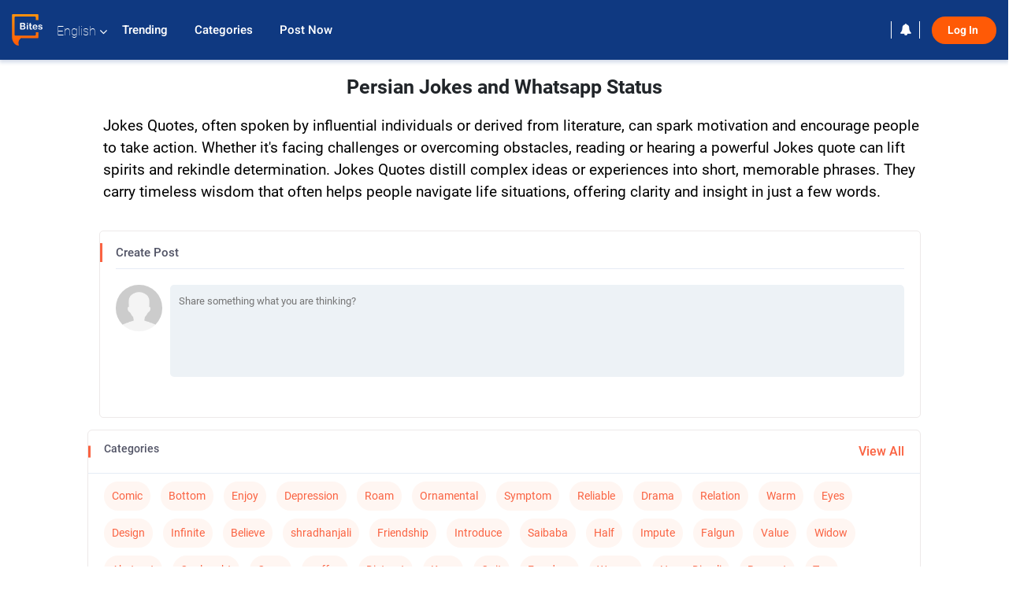

--- FILE ---
content_type: text/html; charset=UTF-8
request_url: https://bitesapp.in/persian/jokes
body_size: 16692
content:
<!DOCTYPE html>
<html lang="en" prefix="og: http://ogp.me/ns# fb: http://ogp.me/ns/fb# video: http://ogp.me/ns/video#">
<head>
	<meta charset="utf-8">
	<meta http-equiv="X-UA-Compatible" content="IE=edge">
	<meta name="viewport" content="width=device-width, initial-scale=1">
	<meta http-equiv="Content-Type" content="text/html;charset=utf-8" />
		<meta name="csrf-token" content="wczgy3CLPAkFtvF0fF3pfo0F5i8LZc1dCdfIPXkp">
			<title>Persian Jokes and Whatsapp Status | Matrubharti</title>
	<meta name="keywords" content="Persian jokes comedy, Persian jokes, Persian jokes new, 	Persian jokes image, 	Persian jokes 2019, Persian jocks, Jokes in Persian,  joke, funniest Persian jokes, funny stories, cartoons, chutkule, entertainment, santa banta, Persian WhatsApp Jokes, WhatsApp Funny Jokes, Jokes in Persian, Latest Jokes, Read Funny Jokes">
	<meta name="description" content="Enjoy the latest Jokes in Hindi, Persian, Marathi, English. Read best Jokes on the matrubharti platform and read it over mobile.">
		
	<meta name="robots" content="all, max-snippet:150,  max-video-preview :180" />
	<meta name="googlebot" content="all, max-snippet:150,  max-video-preview :180" />
	<meta name="googlebot-news" content="all, max-snippet:150,  max-video-preview :180" />
		<link rel="shortcut icon" href="https://mbweb.b-cdn.net/assets/images/favicon/favicon.ico" type="image/x-icon"> 
	<!-- <link rel="icon" href="https://mbweb.b-cdn.net/assets/images/favicon/favicon.ico" type="image/icon">  -->
	
	
	<meta name="application-name" content="Matrubharti">
	<meta property="fb:app_id" content="944887672197779" /> 
	<meta property="fb:pages" content="421544768023245" />
	<meta property="al:android:url" content="https://bitesapp.in/persian/jokes">
    <meta property="al:android:package" content="com.nichetech.matrubharti">
    <meta property="al:android:app_name" content="Matrubharti">
	<meta property="al:ios:url" content="https://bitesapp.in/persian/jokes" />
    <meta property="al:ios:app_store_id" content="1013445673" />
    <meta property="al:ios:app_name" content="Matrubharti" />
	
		
	<script type="text/javascript">
		var APP_URL = "https:\/\/bitesapp.in\/"
		var webiste = "normal";
	</script>

			
		<script>window._token="wczgy3CLPAkFtvF0fF3pfo0F5i8LZc1dCdfIPXkp",window.url="https://bitesapp.in/persian/jokes",window.save="Save",window.series_available_please="write-story.series_available_please",window.minimum_four_char="Enter minimum 4 character.",window.save_draft="Your story has been saved as a draft.",window.follow="Follow",window.following="Following",window.thanks_rating="Thanks for the rating",window.successfully_rating="Rating and review updated successfully!",window.star_rating_error="Star rating min 0.5 required.",window.book_rating="Please give min 0.5 rating",window.mobile_number_validation="Please enter Mobile number",window.enter_velid_mobile_six_char=" Your Mobile number must consist of at least 6 characters",window.download_link_success="The Download Link has been successfully sent to your Mobile Number. Please Download the App.",window.login_validation="Please enter valid Email ID/Mobile number",window.event_enter_name="Please enter your Name",window.event_enter_email_valid="Please enter valid E-mail address",window.email_validation="Please provide your E-mail Address.",window.captcha_required="Captcha Required!",window.email_validation_valid="Please enter valid E-mail Address.",window.message_validation="Please enter message.",window.enter_velid_mobile_email_six_char="Your E-mail address or Mobile number must consist of at least 6 characters",window.enter_user_name="Enter your username.",window.name_already_exist="Sorry, Name already exist. Please use another one.",window.username_not_available="This username isn&#039;t available on Matrubharti. Please try another.",window.enter_user_name1="Enter Username",window.username_update_msg="Your username updated successfully",window.only_number_not_allow="Only number not allow with special character.",window.enter_velid_mobile="Please enter valid Mobile number.",window.valid_enter_otp="Enter valid OTP",window.special_character_is_not="Special character is not allowed first or last.",window.contains_invilid="Contains invalid characters.",window.can_not_be_all="Cannot be all numbers.",window.consecutive_special="Consecutive special characters disallowed",window.please_enter_name="Please enter your name",window.select_category="Please select category",window.select_language="Please select language",window.select_tag="Please select tag",window.tag_language="Please select Language and Category",window.file_not_support="write-story.file_not_support",window.title_add_to_favorite="Add to Favorite",window.added_to_favorite_list="Added to favorite list",window.title_remove_from_favorite=" Remove from Favorite",window.favourite_list_msg_remove="Removed from favorite list",window.allow_only_100_charecter="common.allow_only_100_charecter",window.give_rating="Please give rating",window.sending="Sending",window.send_review="Send Review",window.limit_bites_word="Maximum words limit is 500",window.special_charecter_error="Special character should not be allow",window.username_validation_four="Username should be at least 4 character",window.username_validation_fifty="Username length should be less than 50 character",window.languageName="bitesapp";</script>

	<link media="all" rel="stylesheet" href="https://mbweb.b-cdn.net/assets/web/css/font-awesome.min.css?v=8.1" />
	<!-- <link rel="stylesheet" href="https://mbweb.b-cdn.net/assets/css/bootstrap.min.css" /> -->
	<link rel="stylesheet" href="https://mbweb.b-cdn.net/assets/bootstrap/bootstrap.min.css" />

	<!-- <link rel="stylesheet" href="https://cdn.jsdelivr.net/npm/bootstrap@4.0.0/dist/css/bootstrap.min.css" integrity="sha384-Gn5384xqQ1aoWXA+058RXPxPg6fy4IWvTNh0E263XmFcJlSAwiGgFAW/dAiS6JXm" crossorigin="anonymous"> -->

	<link rel="stylesheet" href="https://mbweb.b-cdn.net/assets/css/jquery-ui.css?v=8.1" />
	<link media="all" rel="stylesheet" href="https://mbweb.b-cdn.net/assets/dist/common_for_all_site.css?v=8.1" />
	<link rel="stylesheet" href="https://mbweb.b-cdn.net/assets/dist/ebites_common.css?v=8.1">
		
	        
	<link rel="stylesheet" href="https://mbweb.b-cdn.net/assets/dist/ebites_common.css?v=8.1">
	<link rel="stylesheet" href="https://mbweb.b-cdn.net/assets/dist/bites_post.css?v=8.1">
	
	 
	<link rel="stylesheet" media="all" href="https://mbweb.b-cdn.net/assets/dist/main.css?v=8.1" />
	 
	
	<link rel="stylesheet" href="https://mbweb.b-cdn.net/assets/css/star-rating.min.css?v=8.1" async defer />
		
		<link rel="stylesheet" href="https://mbweb.b-cdn.net/assets/dist/navigation.css?v=8.1" />
	<link rel="stylesheet" href="https://mbweb.b-cdn.net/assets/dist/common-web.css?v=8.1" />

		
	
				<script src="https://code.highcharts.com/highcharts.js"></script>
	<script src="https://code.highcharts.com/modules/wordcloud.js"></script>
	
		<script src="https://accounts.google.com/gsi/client" async defer></script>
	<meta name="google-signin-scope" content="profile email">
	<meta name="google-signin-client_id" content="157969769344-3s1n3pu45gnbrq4nds2ga67mc7edlkkl.apps.googleusercontent.com">
	<script src="https://apis.google.com/js/platform.js?onload=init" async defer></script>
		
	<!-- ANALYTICS -->
	<!-- Google tag (gtag.js) -->
	<script async src="https://www.googletagmanager.com/gtag/js?id=G-8W20EQEHWT"></script>
	<script>
	  window.dataLayer = window.dataLayer || [];
	  function gtag(){dataLayer.push(arguments);}
	  gtag('js', new Date());

	  gtag('config', 'G-8W20EQEHWT');
	</script>
	<!-- Facebook Pixel Code -->
	<script>
		!function(h,a,i,c,j,d,g){if(h.fbq){return}j=h.fbq=function(){j.callMethod?j.callMethod.apply(j,arguments):j.queue.push(arguments)};if(!h._fbq){h._fbq=j}j.push=j;j.loaded=!0;j.version="2.0";j.queue=[];d=a.createElement(i);d.async=!0;d.src=c;g=a.getElementsByTagName(i)[0];g.parentNode.insertBefore(d,g)}(window,document,"script","https://connect.facebook.net/en_US/fbevents.js");
		fbq('init', '2438210503110048'); 
		fbq('track', 'PageView');
		//fbq('set', 'autoConfig', 'false');
	</script>
	<noscript> <img height="1" width="1" src="https://www.facebook.com/tr?id=2438210503110048&ev=PageView&noscript=1"/> </noscript>
	<!-- End Facebook Pixel Code -->
			
	<script src="https://pagead2.googlesyndication.com/pagead/js/adsbygoogle.js?client=ca-pub-6029153700986991"
     crossorigin="anonymous"></script>
</head>
<body class="mbvishesh">
		
	<div id="divLoading"></div>
	
	 

	<div class="modal fade modal_app" id="conformationPopup" role="dialog">
		<div class="modal-dialog">
			<div class="modal-content">
				<div class="modal-header"> <button type="button" class="close" data-dismiss="modal">&times;</button> </div>
				<div class="modal-body">
					<a href="https://apps.matrubharti.com"><button class="btn btn-info"><i class="fa fa-download" aria-hidden="true"></i> Download Our App</button></a>
					<div class="or-line"> <span>OR</span> </div>
					<button class="btn btn-info" data-dismiss="modal"><i class="fa fa-play" aria-hidden="true"></i> Continue On Web</button>
				</div>
			</div>
		</div>
	</div>
	
	<div id="dialog-message" title="Link Sent" style="display:none;"><p> The Download Link has been successfully sent to your Mobile Number. Please Download the App.</p></div>
	
	<div class="common_loader" style="display:none;"><p><img style="height:100px;" src="https://mbweb.b-cdn.net/assets/images/loader1.gif" alt="Matrubharti Loading..."></p></div>
	
	<!-- Header -->
	

	<div class="modal fade" id="limitPlan" role="dialog" >
		<div class="modal-dialog">
			<div class="modal-content">
				<div class="modal-header"><button type="button" class="close" data-dismiss="modal">&times;</button></div>
				<div class="modal-body">Your daily story limit is finished please upgrade your plan</div>
				<a href="/subscription">Yes</a>         
				<button type="button" class="close" data-dismiss="modal">No</button>      
			</div>
		</div>
	</div>

	  
	<div class="modal fade" id="videomodal" role="dialog">
		<div class="modal-dialog">
			<div class="modal-content">
				<div class="modal-header"> <button type="button" class="close" data-dismiss="modal">&times;</button> </div>
				<div class="modal-body"> <iframe id="videohome" width="100%" height="315" src="" frameborder="0" allowfullscreen></iframe> </div>
			</div>
		</div>
	</div>
	 
			<!-- Header -->
	<nav class="navbar navbar-expand-lg navbar-inverse customnav darkHeader stick-nav top-header">
		<div class="container-fluid">
			<div class="row-flex">
				<div class="navbar-header inner-page-header align-items-center">
		<!-- <button type="button" class="navbar-toggle collapsed" data-toggle="collapse" data-target="#navbar" aria-expanded="false" aria-controls="navbar">
		  <span class="sr-only">Toggle navigation</span>
		  <span class="icon-bar"></span>
		  <span class="icon-bar"></span>
		  <span class="icon-bar"></span>
		</button>
	-->
		<a class="navbar-brand" href="https://bitesapp.in"><img src="https://mbweb.b-cdn.net/assets/images/logo_bites.svg" class="inner-display" alt="Matrubharti" title="Matrubharti" /></a>
	
	
	 
	<!-- <div class="search-main inner-display new-search">
						<form method="GET" action="https://bitesapp.in/search" accept-charset="UTF-8" id="search0">
						<div class="input-group">
			<input type="keyword" name="keyword" aria-label="keyword" placeholder="Search..." maxlength="150" class="search form-control white-bg" id="keyword0">
			<button type="submit" role="button" aria-label="search" class="new-search-btn">
				<svg width="20" height="20" viewBox="0 0 17 18" class="" xmlns="http://www.w3.org/2000/svg"><g fill="#4a4a4a" fill-rule="evenodd"><path class="_2BhAHa" d="m11.618 9.897l4.225 4.212c.092.092.101.232.02.313l-1.465 1.46c-.081.081-.221.072-.314-.02l-4.216-4.203"></path><path class="_2BhAHa" d="m6.486 10.901c-2.42 0-4.381-1.956-4.381-4.368 0-2.413 1.961-4.369 4.381-4.369 2.42 0 4.381 1.956 4.381 4.369 0 2.413-1.961 4.368-4.381 4.368m0-10.835c-3.582 0-6.486 2.895-6.486 6.467 0 3.572 2.904 6.467 6.486 6.467 3.582 0 6.486-2.895 6.486-6.467 0-3.572-2.904-6.467-6.486-6.467"></path></g></svg>
			</button>
		</div>
		</form>
	</div> -->
	
	<ul class="language-selection" id="lang_ddr">
		<li class="dropdown">
			<a href="#" class="dropdown-toggle align-items-center" data-toggle="dropdown" role="button" aria-haspopup="true" aria-expanded="false">
				English				<i class="fa fa-angle-down" style="margin:0 4px"></i></a>
								<ul class="dropdown-menu" onClick="facebookpixel_lang()" style="">
					<li class="active"><a href="http://bitesapp.in/" data-value="English">English</a></li>
					<li class=""><a href="http://bitesapp.in/hindi" data-value="हिंदी">हिंदी</a></li>  
					<li class=""><a href="http://bitesapp.in/gujarati" data-value="ગુજરાતી">ગુજરાતી</a></li>
					<li class=""><a href="http://bitesapp.in/marathi" data-value="मराठी">मराठी</a></li>
					<li class=""><a href="http://bitesapp.in/tamil" data-value="தமிழ்">தமிழ்</a></li>
					<li class=""><a href="http://bitesapp.in/telugu" data-value="తెలుగు">తెలుగు</a></li>
					<li class=""><a href="http://bitesapp.in/bengali" data-value="বাংলা">বাংলা</a></li>
					<li class=""><a href="http://bitesapp.in/malayalam" data-value="മലയാളം">മലയാളം</a></li>
					<li class=""><a href="http://bitesapp.in/kannada" data-value="ಕನ್ನಡ">ಕನ್ನಡ</a></li>
					<li class=""><a href="http://bitesapp.in/urdu" data-value="اُردُو">اُردُو</a></li>
			  <!-- <li class=""><a href="https://french.matrubharti.com/" data-value="français">français</a></li>
			  	<li class=""><a href="https://spanish.matrubharti.com/" data-value="Español">Español</a></li> -->
			  </ul> 
			</li>
		</ul>
		<a rel="noopener" aria-label="matrubharti app" href="https://apps.matrubharti.com"><div class="appIcon"></div></a>
		<div id="navbar" class="collapse navbar-collapse inner-page-nav" >
			<ul class="nav navbar-nav align-items-center">

				<li class="vishesh_mega_menu align-items-center">
					<a href="https://bitesapp.in/trending" class=" btn-hover" >Trending </a>
				</li>

			<!-- 	<li class="vishesh_mega_menu align-items-center">
					<a href="" class=" btn-hover" >New </a>

				</li> -->

				<li class="vishesh_mega_menu align-items-center">
					<a href="https://bitesapp.in/new_category" class=" btn-hover" >Categories </a>
				</li>

				<li class="vishesh_mega_menu align-items-center" style="cursor: pointer;">
										<a data-toggle="modal" data-target="#loginmodal" data-dismiss="modal" class=" btn-hover" >Post Now </a>
					
				</li>

			</ul>   

		</div>
	</div>

	<div class="header-right align-items-center">
		

		<div class="right-items align-items-center">
			
			<!-- <div class="search-main inner-display new-search">
				<form method="GET" action="https://bitesapp.in/search" accept-charset="UTF-8" id="search0">
					<div class="input-group">
						<input type="keyword" name="keyword" aria-label="keyword" placeholder="Search..." maxlength="150" class="search form-control white-bg ui-autocomplete-input bitssearchbar" id="keyword0" autocomplete="off">
						<button type="submit" role="button" aria-label="search" class="new-search-btn">
							<svg width="20" height="20" viewBox="0 0 17 18" class="" xmlns="http://www.w3.org/2000/svg"><g fill="#4a4a4a" fill-rule="evenodd"><path class="_2BhAHa" d="m11.618 9.897l4.225 4.212c.092.092.101.232.02.313l-1.465 1.46c-.081.081-.221.072-.314-.02l-4.216-4.203"></path><path class="_2BhAHa" d="m6.486 10.901c-2.42 0-4.381-1.956-4.381-4.368 0-2.413 1.961-4.369 4.381-4.369 2.42 0 4.381 1.956 4.381 4.369 0 2.413-1.961 4.368-4.381 4.368m0-10.835c-3.582 0-6.486 2.895-6.486 6.467 0 3.572 2.904 6.467 6.486 6.467 3.582 0 6.486-2.895 6.486-6.467 0-3.572-2.904-6.467-6.486-6.467"></path></g></svg>
						</button>
					</div>
				</form>
			</div> -->

			
	<div class="notification-sec">
		<a href="">	<i class="fa fa-bell"></i> </a>
	</div>
	 
	<div class="sing_in">
		<ul><li><a href="#" class="btn btn-hover-blue login-new" data-toggle="modal" data-target="#loginmodal" data-dismiss="modal" onClick="facebookpixel()">Log In </a></li></ul>
	</div> 
		</div>
</div>
</div>
</nav>

<div class="clearfix"></div>

<!-- Modals -->
<style>
/* Default disabled state */
#btnSignin:disabled {
    background-color: #ff4f087a !important; /* semi-transparent orange */
    border-color: #ff4f087a !important;
    cursor: not-allowed;
}

/* Enabled state */
#btnSignin.enabled-btn {
    background-color: #ff4f08 !important; /* solid orange */
    border-color: #ff4f08 !important;
    cursor: pointer !important;
}
</style>
<script src="https://cdnjs.cloudflare.com/ajax/libs/intl-tel-input/17.0.19/js/utils.js"></script>

<!-- Modals -->
	<!-- Home login Modal Start -->
	<div id="loginmodal" class="modal fade login-modal-main" role="dialog" data-backdrop="static" data-keyboard="false">
	  <div class="modal-dialog">
		<div class="modal-content">
		  <div class="modal-header"> <button type="button" class="close" id="close" data-dismiss="modal">&times;</button><h3 class="omb_authTitle">Welcome</h3></div>
		  <div class="modal-body">
			<div class="social-buttons modal-socialbtn">
			  			  <button id="google-btn sign-in-or-out-button" style="margin-left: 25px;display:none;">Continue with Google</button>
			  <button id="sign-in-or-out-button" class=" google-btn gmaillogin"><img src="/assets/images/google-w.png" alt="Continue with Google" title="google">Continue with Google</button>
			  <div class="or-line"> <span>OR</span></div>
			  <div class="row"><div class="col-md-12"><p class="text-center logincontinue-text">Continue log in with</p></div></div>
			  			  <form id="frmLogin">
				<input type="hidden" name="_token" value="wczgy3CLPAkFtvF0fF3pfo0F5i8LZc1dCdfIPXkp">
				<input autofocus type="text" name="tb_username" id="tb_username" placeholder="E-mail or Mobile number" value="" maxlength="50">
				<input type="hidden" name="countryCode" id="countryCode" value='91'>
    <div class="form-group mt-2">
<div class="g-recaptcha" data-sitekey="6LdW8rcrAAAAAEZUXX8yh4UZDLeW4UN6-85BZ7Ie" data-callback="enableBtn"></div>
        <span id="captcha-error" class="text-danger" style="display:none;">Please complete the reCAPTCHA</span>
            </div>
				<!-- <button type="submit" id="btnSignin" class="blue-border-btn" type="button">Log In</button> -->
<button id="btnSignin" class="blue-border-btn" disabled type="submit">
    Log In
</button>  
			</form>
			</div>
			<p> By clicking Log In, you agree to Matrubharti <a href="https://bitesapp.in/terms-of-use" target="_blank"> "Terms of Use" </a> and <a href="https://bitesapp.in/privacy-policy" target="_blank">"Privacy Policy"</a> </p>
		  </div>
		</div>
	  </div>
	</div>
	<!-- Home login Modal End -->

	<!-- Verification login Modal Start -->
	<div id="verification-modal" class="modal fade login-modal-main verification-modal-main" role="dialog" data-backdrop="static" data-keyboard="false">
	  <div class="modal-dialog">
		<div class="modal-content">
		  <div class="modal-header"> <button type="button" class="close" id="close-verify" data-dismiss="modal">&times;</button><p class="modal-title">Verification</p></div>
		  <div class="modal-body">
			<div id="otp_success"></div>
			<div id="b_errorMsg"></div>
			<div class="verification-inner">
			  <div id="frmVerifyOtp">
				<div class="form-group">
				  <input placeholder="Enter OTP" name="tb_otp" id="tb_otp" onkeypress="javascript:return isNumber(event)" maxlength="6" autocomplete="off" type="text">
				  <label style="margin: 0px 0 0 2px;color: red;font-family: monospace;" id="error_otp"></label>
				  <input type="hidden" name="_token" value="wczgy3CLPAkFtvF0fF3pfo0F5i8LZc1dCdfIPXkp">
				  <input type="hidden" name="tb_emailorMobile" id="tb_emailorMobile" value="">
				  				  <input type="hidden" name="previousURL" id="previousURL" value="">
				  				</div>
				<button id="btnVerifyOtp" class="blue-border-btn" type="button">Verify</button>
				<br>
				<button id="btnResendOtp" class="blue-border-btn resend-link " type="button">Resend OTP</button>
			  </div>
			</div>
		  </div>
		</div>
	  </div>
	</div>
	<!-- Verification login Modal -->


	<div id="downloadapp" class="modal fade login-modal-main downloadapp-modal" role="dialog">
	  <div class="modal-dialog">
		<div class="modal-content">
		  <div class="modal-header"> <button type="button" class="close" data-dismiss="modal">&times;</button><p class="modal-title">Download App</p></div>
		  <div class="modal-body">
			<div class="app-link-area text-center">
			  <ul>
				<li>
				  				  <a rel="noreferrer" target="_blank" href="https://play.google.com/store/apps/details?id=com.nichetech.matrubharti&amp;hl=en_IN"> <span class="android-app-ico"></span> </a>
				</li>
				<li> <a rel="noreferrer" target="_blank" href="https://itunes.apple.com/in/app/matrubharti/id1013445673?mt=8"> <span class="ios-app-ico"></span> </a></li>
			  </ul>
			</div>
			<div class="send-smslink-app">
			  <p class="text-center text-bold send-smslink-apptitle">Get a link to download app</p>
			  <div id="sms-block-parent">
				<div class="input-group">
				  <form id="frmDownload">
					<input type="hidden" name="_token" value="wczgy3CLPAkFtvF0fF3pfo0F5i8LZc1dCdfIPXkp">
					<input autofocus id="mobile_no" name="mobile_no" type="number" class="form-control mobile_int" placeholder="Mobile Number">
					<button type="submit" id="btnDownload" class="sendButton" type="button">Send SMS</button>
				  </form>
				</div>
				<div class="mobile-error hidden"></div>
			  </div>
			</div>
		  </div>
		</div>
	  </div>
	</div>

<!-- Load Google API script -->
<script src="https://www.google.com/recaptcha/api.js" async defer></script>
<script type="text/javascript">
const close = document.getElementById('close');
const closeVerify = document.getElementById('close-verify');
if (close == null) {
	 console.log("Element with ID 'close' not found.");
} else {
		document.getElementById('close').addEventListener('click', function () {
				window.location.reload();
			document.getElementById('tb_username').value = '';
		});
}

if (closeVerify == null) {
	 console.log("Element with ID 'close-verify' not found.");
} else {
		document.getElementById('close-verify').addEventListener('click', function () {
				window.location.reload();
		});
}
</script>
<script>
document.addEventListener("DOMContentLoaded", function() {
    const form = document.getElementById("frmLogin");
    const errorBox = document.getElementById("captcha-error");

    form.addEventListener("submit", function(event) {
        let response = "";

        try {
            response = grecaptcha.getResponse();
        } catch (e) {
            console.error("reCAPTCHA script not loaded");
        }

        if (!response || response.length === 0) {
            event.preventDefault(); // stop form
            errorBox.style.display = "block";
        } else {
            errorBox.style.display = "none";
        }
    });
});
function enableBtn() {
    const btn = document.getElementById("btnSignin");
    btn.disabled = false;
    btn.classList.add("enabled-btn");
}
</script>
<!-- <div class="height_spacing"></div> -->


	<!-- Body -->
	<style>
   .text-new{
	    font-size: 19px!important;
	    font-family: Roboto!important;
	    padding-left: 20px;
	}
</style>
<section class="mb-bitepage">
  <div id="likes-modal" class="modal fade likes-modal-main" role="dialog"></div>
  <div class="container-fluid">
	<div class="row">
	  <div class="col-md-12 padd-zero">
		
				
<div class="bites-fetures bites-main-inner">
			<h1>Persian Jokes and Whatsapp Status</h1></div>	
<!-- <section class="newbites-sec bg-bites"> -->
   <!-- <h1 class="text-center font-size-34" style="text-transform: capitalize">Persian Jokes and Whatsapp Status | Matrubharti</h1> -->
	<div class="custom-container container-fluid">
		<p class="text-new">Jokes Quotes, often spoken by influential individuals or derived from literature, can spark motivation and encourage people to take action. Whether it&#039;s facing challenges or overcoming obstacles, reading or hearing a powerful Jokes quote can lift spirits and rekindle determination.
Jokes Quotes distill complex ideas or experiences into short, memorable phrases. They carry timeless wisdom that often helps people navigate life situations, offering clarity and insight in just a few words.</p>
         		<div class="row" style="margin-top: 35px;">
			<div class="col-md-12">
							
                        <div class="post-comt-box">
                           <div class="write-post">
                              <div class="central-meta postbox">
                                 <span class="create-post bites-title">Create post</span>
                                 <div class="new-postbox">
                                    <div class="post-comment">
                                       <form method="post">
                                          <div class="user-post-section">
                                  
                                             <div class="modalinncontent">
                                                <div class="user-textarea">
                                                    <div class="comet-avatar">
                                                      <img src="https://mbweb.b-cdn.net/images/nouser.png" alt="">
                                                   </div>
                                                   <div class="post-text-area">
                                                      <textarea placeholder="Share something what you are thinking?" rows="5" readonly="" data-toggle="modal" data-target="#loginmodal" data-dismiss="modal"></textarea>
                                                   </div>
                                                </div>
                                             </div>
                                          </div>
                                       </form>  
                                    </div>
                                 </div>
                              </div>
                           </div>
                        </div>
                     </div>

												
			<div class="col-md-12">
				<div class="sidebar-bites">
					<div class="widget">
						<div class="category-cardheader">
			            <h4 class="heading-main-new">Categories</h4>
			            <a href="https://bitesapp.in/new_category" target="_blank" class="viewall-btn-cat">View All</a>
			         </div>
			         <div class="cat-tags-new">
                     
                     <a href="/hashtag/comic" target="_blank" title="">Comic</a>
                     
                     <a href="/hashtag/bottom" target="_blank" title="">Bottom</a>
                     
                     <a href="/hashtag/enjoy" target="_blank" title="">Enjoy</a>
                     
                     <a href="/hashtag/depression" target="_blank" title="">Depression</a>
                     
                     <a href="/hashtag/roam" target="_blank" title="">Roam</a>
                     
                     <a href="/hashtag/ornamental" target="_blank" title="">Ornamental</a>
                     
                     <a href="/hashtag/symptom" target="_blank" title="">Symptom</a>
                     
                     <a href="/hashtag/reliable " target="_blank" title="">Reliable </a>
                     
                     <a href="/hashtag/drama" target="_blank" title="">Drama</a>
                     
                     <a href="/hashtag/relation" target="_blank" title="">Relation</a>
                     
                     <a href="/hashtag/warm" target="_blank" title="">Warm</a>
                     
                     <a href="/hashtag/eyes" target="_blank" title="">Eyes</a>
                     
                     <a href="/hashtag/design" target="_blank" title="">Design</a>
                     
                     <a href="/hashtag/infinite" target="_blank" title="">Infinite</a>
                     
                     <a href="/hashtag/believe" target="_blank" title="">Believe</a>
                     
                     <a href="/hashtag/shradhanjali" target="_blank" title="">shradhanjali</a>
                     
                     <a href="/hashtag/friendship" target="_blank" title="">Friendship</a>
                     
                     <a href="/hashtag/introduce" target="_blank" title="">Introduce</a>
                     
                     <a href="/hashtag/saibaba" target="_blank" title="">Saibaba</a>
                     
                     <a href="/hashtag/half" target="_blank" title="">Half</a>
                     
                     <a href="/hashtag/impute" target="_blank" title="">Impute</a>
                     
                     <a href="/hashtag/falgun" target="_blank" title="">Falgun</a>
                     
                     <a href="/hashtag/value" target="_blank" title="">Value</a>
                     
                     <a href="/hashtag/widow" target="_blank" title="">Widow</a>
                     
                     <a href="/hashtag/abstract" target="_blank" title="">Abstract</a>
                     
                     <a href="/hashtag/onslaught" target="_blank" title="">Onslaught</a>
                     
                     <a href="/hashtag/onus" target="_blank" title="">Onus</a>
                     
                     <a href="/hashtag/coffee" target="_blank" title="">coffee</a>
                     
                     <a href="/hashtag/distract" target="_blank" title="">Distract</a>
                     
                     <a href="/hashtag/keep" target="_blank" title="">Keep</a>
                     
                     <a href="/hashtag/quit" target="_blank" title="">Quit</a>
                     
                     <a href="/hashtag/freedom" target="_blank" title="">Freedom</a>
                     
                     <a href="/hashtag/women" target="_blank" title="">Women</a>
                     
                     <a href="/hashtag/happydiwali" target="_blank" title="">HappyDiwali</a>
                     
                     <a href="/hashtag/respect" target="_blank" title="">Respect</a>
                     
                     <a href="/hashtag/tea" target="_blank" title="">Tea</a>
                     
                     <a href="/hashtag/aspect" target="_blank" title="">Aspect</a>
                     
                     <a href="/hashtag/hard" target="_blank" title="">Hard</a>
                     
                     <a href="/hashtag/balance" target="_blank" title="">Balance</a>
                     
                     <a href="/hashtag/mammoth" target="_blank" title="">Mammoth</a>
                     
                     <a href="/hashtag/effortless" target="_blank" title="">Effortless</a>
                     
                     <a href="/hashtag/orchid" target="_blank" title="">Orchid</a>
                     
                     <a href="/hashtag/mentor" target="_blank" title="">Mentor</a>
                     
                     <a href="/hashtag/mothersday" target="_blank" title="">MothersDay</a>
                     
                     <a href="/hashtag/baggage" target="_blank" title="">Baggage</a>
                     
                     <a href="/hashtag/sarcastic" target="_blank" title="">Sarcastic</a>
                     
                     <a href="/hashtag/faint" target="_blank" title="">Faint</a>
                     
                     <a href="/hashtag/starting" target="_blank" title="">Starting</a>
                     
                     <a href="/hashtag/dare" target="_blank" title="">Dare</a>
                     
                     <a href="/hashtag/thankful" target="_blank" title="">Thankful</a>
                     							<!-- <button class="btn view-all-btn" onclick="window.open('https://bitesapp.in/new_category', '_blank'); return false;" >View All</button> -->
						</div>
					</div>
				</div>
			</div>
         		<div class="container">
		  <div class="bites-fetures bites-main-inner">
			<!-- <h1>Persian Jokes and Whatsapp Status</h1> -->
		<div class="text-left"> <!-- For the size 160x600 -->
<style>
.example_responsive_2 { width: 160px; height: 60px; }
@media(min-width: 500px) { .example_responsive_2 { width: 160px; height: 60px; } }
@media(min-width: 800px) { .example_responsive_2 { width: 200px; height: 60px; } }
</style>

<script async src="https://pagead2.googlesyndication.com/pagead/js/adsbygoogle.js?client=ca-pub-6029153700986991"
     crossorigin="anonymous"></script>
<!-- MB-New-Ad-Header -->
<ins class="adsbygoogle"
     style="display:block; text-align: center;"
     data-ad-client="ca-pub-6029153700986991"
     data-ad-slot="5896261999"
     data-ad-format="auto"
     data-full-width-responsive="true"></ins>
<script>
     (adsbygoogle = window.adsbygoogle || []).push({});
</script> </div><br>
			
			<!-- 			<div class="new-qua-wrapper">
				<div class="row">
				  <div class="col-md-12 col-lg-12">
					<div class="write-post">
						<div class="user-post-section"> 
						  <div class="user-textarea">
							<div class="user-image" style="background:url('https://mbweb.b-cdn.net/images/nouser.png');"></div>
							<div class="post-text-area">
							<textarea aria-label="txt_content" placeholder="Express Your Feelings" id="txt_content" name="txt_content" class="post-textarea" readonly data-toggle="modal" data-target="#loginmodal" data-dismiss="modal" ></textarea>  
							</div> 
						  </div>
						  <div class="clearfix"></div> 
						</div>
					</div>
				  </div>
				   <div class="col-md-12 col-lg-12"> <div class="data-block cloud-tag-container" id="cloud-tag-container"></div> </div> 				</div>
			 </div>
			 -->
		
			
		  </div>
		</div>
	  </div>
	</div>

	
	
				<div class="row">
			<div class="col-md-12 padd-zero">
				<div class="container">
				  	<div class="bites-usertrending-slider">					
					  	<div id="owl-demo" class="owl-carousel bites-trending-user owl-theme">
														  							  <div class="item"><a href="https://bitesapp.in/profile/kajalthakur/bites"><img src="https://mbassets.b-cdn.net/cdni/avtar-u/1752204374_000123000.jpg?w=60&amp;q=50" alt="kajal Thakur" onError="this.src='https://mbweb.b-cdn.net/images/nouser.png'" loading="lazy" /><span>kajal Thakur</span></a></div>
														  							  <div class="item"><a href="https://bitesapp.in/profile/ganeshptewarigmail.com064906/bites"><img src="https://mbassets.b-cdn.net/cdni/avtar-u/1687223947_019517900.jpg?w=60&amp;q=50" alt="GANESH TEWARI &#039;NESH&#039; (NASH)" onError="this.src='https://mbweb.b-cdn.net/images/nouser.png'" loading="lazy" /><span>GANESH TEWARI &#039;NESH&#039; (NASH)</span></a></div>
														  							  <div class="item"><a href="https://bitesapp.in/profile/rashmidwivedi205340/bites"><img src="https://mbassets.b-cdn.net/cdni/avtar-u/1757517520_000489000.jpg?w=60&amp;q=50" alt="Rashmi Dwivedi" onError="this.src='https://mbweb.b-cdn.net/images/nouser.png'" loading="lazy" /><span>Rashmi Dwivedi</span></a></div>
														  							  <div class="item"><a href="https://bitesapp.in/profile/nikitavinzuda6548/bites"><img src="https://mbassets.b-cdn.net/cdni/avtar-u/1637748762_046165000.jpg?w=60&amp;q=50" alt="N¡k¡t@" onError="this.src='https://mbweb.b-cdn.net/images/nouser.png'" loading="lazy" /><span>N¡k¡t@</span></a></div>
														  							  <div class="item"><a href="https://bitesapp.in/profile/onlystudy514171/bites"><img src="https://mbassets.b-cdn.net/cdni/avtar-u/1756537913_000957000.jpg?w=60&amp;q=50" alt="Akhil" onError="this.src='https://mbweb.b-cdn.net/images/nouser.png'" loading="lazy" /><span>Akhil</span></a></div>
														  							  <div class="item"><a href="https://bitesapp.in/profile/bhutaji/bites"><img src="https://mbassets.b-cdn.net/cdni/avtar-u/1764492605_000204000.jpg?w=60&amp;q=50" alt="Vedanta Two Agyat Agyani" onError="this.src='https://mbweb.b-cdn.net/images/nouser.png'" loading="lazy" /><span>Vedanta Two Agyat Agyani</span></a></div>
														  							  <div class="item"><a href="https://bitesapp.in/profile/bhavnabhatt154654/bites"><img src="https://mbassets.b-cdn.net/cdni/avtar-u/1572457138_077639200.png?w=60&amp;q=50" alt="Bhavna Bhatt" onError="this.src='https://mbweb.b-cdn.net/images/nouser.png'" loading="lazy" /><span>Bhavna Bhatt</span></a></div>
														  							  <div class="item"><a href="https://bitesapp.in/profile/mamtatrivedi444291/bites"><img src="https://mbassets.b-cdn.net/cdni/avtar-u/1758162892_000436000.jpg?w=60&amp;q=50" alt="Mamta Trivedi" onError="this.src='https://mbweb.b-cdn.net/images/nouser.png'" loading="lazy" /><span>Mamta Trivedi</span></a></div>
														  							  <div class="item"><a href="https://bitesapp.in/profile/rahuvoragmail.com174503/bites"><img src="https://mbassets.b-cdn.net/cdni/avtar-u/1700914503_085428200.jpg?w=60&amp;q=50" alt="RAHUL VORA" onError="this.src='https://mbweb.b-cdn.net/images/nouser.png'" loading="lazy" /><span>RAHUL VORA</span></a></div>
														  							  <div class="item"><a href="https://bitesapp.in/profile/dbshah2001yahoo.com/bites"><img src="https://mbassets.b-cdn.net/cdni/avtar-u/1585813559_073677100.png?w=60&amp;q=50" alt="Dr Darshita Babubhai Shah" onError="this.src='https://mbweb.b-cdn.net/images/nouser.png'" loading="lazy" /><span>Dr Darshita Babubhai Shah</span></a></div>
														  							  <div class="item"><a href="https://bitesapp.in/profile/nehakariyaal4845/bites"><img src="https://mbassets.b-cdn.net/cdni/avtar-u/1752732258_000278000.jpg?w=60&amp;q=50" alt="Neha kariyaal" onError="this.src='https://mbweb.b-cdn.net/images/nouser.png'" loading="lazy" /><span>Neha kariyaal</span></a></div>
														  							  <div class="item"><a href="https://bitesapp.in/profile/pandyarimple9330/bites"><img src="https://mbassets.b-cdn.net/cdni/avtar-u/1658212919_099293700.jpg?w=60&amp;q=50" alt="Pandya Rimple" onError="this.src='https://mbweb.b-cdn.net/images/nouser.png'" loading="lazy" /><span>Pandya Rimple</span></a></div>
														  							  <div class="item"><a href="https://bitesapp.in/profile/arkan1905/bites"><img src="https://mbassets.b-cdn.net/cdni/avtar-u/1755108519_052430100.jpg?w=60&amp;q=50" alt="Arkan" onError="this.src='https://mbweb.b-cdn.net/images/nouser.png'" loading="lazy" /><span>Arkan</span></a></div>
														  							  <div class="item"><a href="https://bitesapp.in/profile/jagrutpatel1479/bites"><img src="https://mbassets.b-cdn.net/cdni/avtar-u/1765252912_000981000.jpg?w=60&amp;q=50" alt="jagrut Patel pij" onError="this.src='https://mbweb.b-cdn.net/images/nouser.png'" loading="lazy" /><span>jagrut Patel pij</span></a></div>
														  							  <div class="item"><a href="https://bitesapp.in/profile/rinalpatel7136/bites"><img src="https://mbassets.b-cdn.net/cdni/avtar-u/1758429798_000267000.jpg?w=60&amp;q=50" alt="Rinal Patel" onError="this.src='https://mbweb.b-cdn.net/images/nouser.png'" loading="lazy" /><span>Rinal Patel</span></a></div>
														  							  <div class="item"><a href="https://bitesapp.in/profile/ruchidixit324gmail.com8469/bites"><img src="https://mbassets.b-cdn.net/cdni/avtar-u/1714003849_011248700.jpg?w=60&amp;q=50" alt="Ruchi Dixit" onError="this.src='https://mbweb.b-cdn.net/images/nouser.png'" loading="lazy" /><span>Ruchi Dixit</span></a></div>
														  							  <div class="item"><a href="https://bitesapp.in/profile/deepakbundela7179/bites"><img src="https://mbassets.b-cdn.net/cdni/avtar-u/1768653704_000726000.jpg?w=60&amp;q=50" alt="Deepak Bundela Arymoulik" onError="this.src='https://mbweb.b-cdn.net/images/nouser.png'" loading="lazy" /><span>Deepak Bundela Arymoulik</span></a></div>
														  							  <div class="item"><a href="https://bitesapp.in/profile/rinky/bites"><img src="https://mbassets.b-cdn.net/cdni/avtar-u/1754905061_000918000.jpg?w=60&amp;q=50" alt="Rinky" onError="this.src='https://mbweb.b-cdn.net/images/nouser.png'" loading="lazy" /><span>Rinky</span></a></div>
														  							  <div class="item"><a href="https://bitesapp.in/profile/rachnaroy7150/bites"><img src="https://mbassets.b-cdn.net/cdni/avtar-u/1754964032_000336000.jpg?w=60&amp;q=50" alt="RACHNA ROY" onError="this.src='https://mbweb.b-cdn.net/images/nouser.png'" loading="lazy" /><span>RACHNA ROY</span></a></div>
														  							  <div class="item"><a href="https://bitesapp.in/profile/rajkhara3972/bites"><img src="https://mbassets.b-cdn.net/cdni/avtar-u/1760119780_000514000.jpg?w=60&amp;q=50" alt="Tr. RAJ KHARA" onError="this.src='https://mbweb.b-cdn.net/images/nouser.png'" loading="lazy" /><span>Tr. RAJ KHARA</span></a></div>
												  	</div>
					</div>
				</div>
			</div>
		</div>
			

	<!-- <div class="container">
	  <div class="row">
		<div class="col-md-12">
		  <ul class="bites-area flutter-grid clr" id="bites_list">
									  <div id="msg" class="nobooks-msg"><img src="https://mbweb.b-cdn.net/assets/images/nobites_available.png" alt="No Bites Available" /><h3>No Bites Available!</h3></div>
					  </ul>
		  <div class="ajax-load text-center" style="display: none;"><p><img style="height:100px" src="https://mbweb.b-cdn.net/assets/images/loader1.gif" alt="Matrubharti Loading..." /></p></div>
		</div>
	  </div>
	</div> -->

	<section class="new-bites-area bg-bites newbites-sec ">
   <div class="custom-container container-fluid">
      <div class="row">
         <div class="col-md-12">
            <div class="central-meta">
               <span class="create-post bites-title">Jokes bites</span>
               <div class="row " id="new-div">
                                                      <input type="hidden" value="0" id="new-hidden_count">
                  
               </div>
            </div>
            
         </div>

         
         
         
      </div>
   </div>
</section>
  </div>
</section>

	<!-- Footer -->
	<div class="clearfix"></div>

	<!-- Modals -->
	<style>
/* Default disabled state */
#btnSignin:disabled {
    background-color: #ff4f087a !important; /* semi-transparent orange */
    border-color: #ff4f087a !important;
    cursor: not-allowed;
}

/* Enabled state */
#btnSignin.enabled-btn {
    background-color: #ff4f08 !important; /* solid orange */
    border-color: #ff4f08 !important;
    cursor: pointer !important;
}
</style>
<script src="https://cdnjs.cloudflare.com/ajax/libs/intl-tel-input/17.0.19/js/utils.js"></script>

<!-- Modals -->
	<!-- Home login Modal Start -->
	<div id="loginmodal" class="modal fade login-modal-main" role="dialog" data-backdrop="static" data-keyboard="false">
	  <div class="modal-dialog">
		<div class="modal-content">
		  <div class="modal-header"> <button type="button" class="close" id="close" data-dismiss="modal">&times;</button><h3 class="omb_authTitle">Welcome</h3></div>
		  <div class="modal-body">
			<div class="social-buttons modal-socialbtn">
			  			  <button id="google-btn sign-in-or-out-button" style="margin-left: 25px;display:none;">Continue with Google</button>
			  <button id="sign-in-or-out-button" class=" google-btn gmaillogin"><img src="/assets/images/google-w.png" alt="Continue with Google" title="google">Continue with Google</button>
			  <div class="or-line"> <span>OR</span></div>
			  <div class="row"><div class="col-md-12"><p class="text-center logincontinue-text">Continue log in with</p></div></div>
			  			  <form id="frmLogin">
				<input type="hidden" name="_token" value="wczgy3CLPAkFtvF0fF3pfo0F5i8LZc1dCdfIPXkp">
				<input autofocus type="text" name="tb_username" id="tb_username" placeholder="E-mail or Mobile number" value="" maxlength="50">
				<input type="hidden" name="countryCode" id="countryCode" value='91'>
    <div class="form-group mt-2">
<div class="g-recaptcha" data-sitekey="6LdW8rcrAAAAAEZUXX8yh4UZDLeW4UN6-85BZ7Ie" data-callback="enableBtn"></div>
        <span id="captcha-error" class="text-danger" style="display:none;">Please complete the reCAPTCHA</span>
            </div>
				<!-- <button type="submit" id="btnSignin" class="blue-border-btn" type="button">Log In</button> -->
<button id="btnSignin" class="blue-border-btn" disabled type="submit">
    Log In
</button>  
			</form>
			</div>
			<p> By clicking Log In, you agree to Matrubharti <a href="https://bitesapp.in/terms-of-use" target="_blank"> "Terms of Use" </a> and <a href="https://bitesapp.in/privacy-policy" target="_blank">"Privacy Policy"</a> </p>
		  </div>
		</div>
	  </div>
	</div>
	<!-- Home login Modal End -->

	<!-- Verification login Modal Start -->
	<div id="verification-modal" class="modal fade login-modal-main verification-modal-main" role="dialog" data-backdrop="static" data-keyboard="false">
	  <div class="modal-dialog">
		<div class="modal-content">
		  <div class="modal-header"> <button type="button" class="close" id="close-verify" data-dismiss="modal">&times;</button><p class="modal-title">Verification</p></div>
		  <div class="modal-body">
			<div id="otp_success"></div>
			<div id="b_errorMsg"></div>
			<div class="verification-inner">
			  <div id="frmVerifyOtp">
				<div class="form-group">
				  <input placeholder="Enter OTP" name="tb_otp" id="tb_otp" onkeypress="javascript:return isNumber(event)" maxlength="6" autocomplete="off" type="text">
				  <label style="margin: 0px 0 0 2px;color: red;font-family: monospace;" id="error_otp"></label>
				  <input type="hidden" name="_token" value="wczgy3CLPAkFtvF0fF3pfo0F5i8LZc1dCdfIPXkp">
				  <input type="hidden" name="tb_emailorMobile" id="tb_emailorMobile" value="">
				  				  <input type="hidden" name="previousURL" id="previousURL" value="">
				  				</div>
				<button id="btnVerifyOtp" class="blue-border-btn" type="button">Verify</button>
				<br>
				<button id="btnResendOtp" class="blue-border-btn resend-link " type="button">Resend OTP</button>
			  </div>
			</div>
		  </div>
		</div>
	  </div>
	</div>
	<!-- Verification login Modal -->


	<div id="downloadapp" class="modal fade login-modal-main downloadapp-modal" role="dialog">
	  <div class="modal-dialog">
		<div class="modal-content">
		  <div class="modal-header"> <button type="button" class="close" data-dismiss="modal">&times;</button><p class="modal-title">Download App</p></div>
		  <div class="modal-body">
			<div class="app-link-area text-center">
			  <ul>
				<li>
				  				  <a rel="noreferrer" target="_blank" href="https://play.google.com/store/apps/details?id=com.nichetech.matrubharti&amp;hl=en_IN"> <span class="android-app-ico"></span> </a>
				</li>
				<li> <a rel="noreferrer" target="_blank" href="https://itunes.apple.com/in/app/matrubharti/id1013445673?mt=8"> <span class="ios-app-ico"></span> </a></li>
			  </ul>
			</div>
			<div class="send-smslink-app">
			  <p class="text-center text-bold send-smslink-apptitle">Get a link to download app</p>
			  <div id="sms-block-parent">
				<div class="input-group">
				  <form id="frmDownload">
					<input type="hidden" name="_token" value="wczgy3CLPAkFtvF0fF3pfo0F5i8LZc1dCdfIPXkp">
					<input autofocus id="mobile_no" name="mobile_no" type="number" class="form-control mobile_int" placeholder="Mobile Number">
					<button type="submit" id="btnDownload" class="sendButton" type="button">Send SMS</button>
				  </form>
				</div>
				<div class="mobile-error hidden"></div>
			  </div>
			</div>
		  </div>
		</div>
	  </div>
	</div>

<!-- Load Google API script -->
<script src="https://www.google.com/recaptcha/api.js" async defer></script>
<script type="text/javascript">
const close = document.getElementById('close');
const closeVerify = document.getElementById('close-verify');
if (close == null) {
	 console.log("Element with ID 'close' not found.");
} else {
		document.getElementById('close').addEventListener('click', function () {
				window.location.reload();
			document.getElementById('tb_username').value = '';
		});
}

if (closeVerify == null) {
	 console.log("Element with ID 'close-verify' not found.");
} else {
		document.getElementById('close-verify').addEventListener('click', function () {
				window.location.reload();
		});
}
</script>
<script>
document.addEventListener("DOMContentLoaded", function() {
    const form = document.getElementById("frmLogin");
    const errorBox = document.getElementById("captcha-error");

    form.addEventListener("submit", function(event) {
        let response = "";

        try {
            response = grecaptcha.getResponse();
        } catch (e) {
            console.error("reCAPTCHA script not loaded");
        }

        if (!response || response.length === 0) {
            event.preventDefault(); // stop form
            errorBox.style.display = "block";
        } else {
            errorBox.style.display = "none";
        }
    });
});
function enableBtn() {
    const btn = document.getElementById("btnSignin");
    btn.disabled = false;
    btn.classList.add("enabled-btn");
}
</script>
	<div class="height_spacing"></div>

	<section class="footer">
	  <div class="container">
		<div class="row foo-row">
		  <div class="col-lg-9 col-md-9 col-sm-12 col-xs-12">
			<div class="left-ftr row">
			  <div class="col-lg-3 col-md-3 col-sm-3 col-xs-12">
				<ul class="Mb-about">
				  <li><i class="fa fa-angle-double-right" aria-hidden="true"></i> <span><a href="https://www.matrubharti.com/about-us">About Us</a></span></li>
				  <!-- <li><i class="fa fa-angle-double-right" aria-hidden="true"></i> <span><a href="https://www.matrubharti.com/team">Team</a></span></li> -->
				  <!-- <li><i class="fa fa-angle-double-right" aria-hidden="true"></i> <span><a href="https://www.matrubharti.com/gallery">Gallery</a></span></li> -->
				  <li><i class="fa fa-angle-double-right" aria-hidden="true"></i> <span><a href="https://www.matrubharti.com/contact">Contact Us</a></span></li>
				  <li><i class="fa fa-angle-double-right" aria-hidden="true"></i> <span><a href="https://www.matrubharti.com/privacy-policy">Privacy Policy</a></span></li>
				  <li><i class="fa fa-angle-double-right" aria-hidden="true"></i> <span><a href="https://www.matrubharti.com/terms-of-use">Terms of Use</a></span></li>
				  <li><i class="fa fa-angle-double-right" aria-hidden="true"></i> <span><a href="https://www.matrubharti.com/refund-policy">Refund Policy</a></span></li>
				  <li><i class="fa fa-angle-double-right" aria-hidden="true"></i> <span><a href="https://www.matrubharti.com/faq">FAQs</a></span></li>
				  
				</ul>
			  </div>

			  <div class="col-lg-3 col-md-3 col-sm-3 col-xs-12">
				<ul class="Mb-about">
				  <li><i class="fa fa-angle-double-right" aria-hidden="true"></i> <span><a  target="_blank" href="https://www.matrubharti.com/stories/best-stories">Best Stories</a></span></li>
				  <li><i class="fa fa-angle-double-right" aria-hidden="true"></i> <span><a  target="_blank" href="https://www.matrubharti.com/novels/best-novels">Best Novels</a></span></li>
				  <li><i class="fa fa-angle-double-right" aria-hidden="true"></i> <span><a  target="_blank" href="https://www.matrubharti.com/videos">Gujarati Videos</a></span></li>
				  <!-- <li><i class="fa fa-angle-double-right" aria-hidden="true"></i> <span><a href="https://quotes.matrubharti.com/">Quotes</a></span></li> -->
				  <li><i class="fa fa-angle-double-right" aria-hidden="true"></i> <span><a  target="_blank" href="https://www.matrubharti.com/authors">Authors</a></span></li>
				  <li><i class="fa fa-angle-double-right" aria-hidden="true"></i> <span><a   target="_blank"href="https://video.matrubharti.com/">Short Videos</a></span></li>
				  <li><i class="fa fa-angle-double-right" aria-hidden="true"></i> <span><a   target="_blank"href="https://bitesapp.in/book-publish">Publish Paperback</a></span></li>
				  
				</ul>
			  </div>


			  <!-- 04-06-2024 -->
	<div class="col-lg-3 col-md-3 col-sm-3 col-xs-12">
	<ul class="Mb-Quicklinks">
		<li><i class="fa fa-angle-double-right" aria-hidden="true"></i> <span><a  target="_blank" href="https://www.matrubharti.com/book/english">English Books</a></span></li>
		<li><i class="fa fa-angle-double-right" aria-hidden="true"></i> <span><a  target="_blank" href=" https://hindi.matrubharti.com/book/hindi ">Hindi Books</a></span></li>
		<li><i class="fa fa-angle-double-right" aria-hidden="true"></i> <span><a  target="_blank" href="https://gujarati.matrubharti.com/book/gujarati">Gujarati Books</a></span></li>
		<li><i class="fa fa-angle-double-right" aria-hidden="true"></i> <span><a  target="_blank" href="https://marathi.matrubharti.com/book/marathi">Marathi Books</a></span></li>
		<li><i class="fa fa-angle-double-right" aria-hidden="true"></i> <span><a  target="_blank" href="https://tamil.matrubharti.com/book/tamil">Tamil Books</a></span></li>
		<li><i class="fa fa-angle-double-right" aria-hidden="true"></i> <span><a  target="_blank" href="https://telugu.matrubharti.com/book/telugu">Telugu Books</a></span></li>
		<li><i class="fa fa-angle-double-right" aria-hidden="true"></i> <span><a  target="_blank" href="https://bengali.matrubharti.com/book/bengali">Bengali Books</a></span></li>
		<li><i class="fa fa-angle-double-right" aria-hidden="true"></i> <span><a  target="_blank" href="https://malayalam.matrubharti.com/book/malayalam">Malayalam Books</a></span></li>
		<li><i class="fa fa-angle-double-right" aria-hidden="true"></i> <span><a  target="_blank" href="https://kannada.matrubharti.com/book/kannada">Kannada Books</a></span></li>
		<li><i class="fa fa-angle-double-right" aria-hidden="true"></i> <span><a  target="_blank" href="https://urdu.matrubharti.com/book/urdu">Urdu Books</a></span></li>
	</ul>
	</div>




			  <div class="col-lg-3 col-md-3 col-sm-3 col-xs-12">
				<ul class="Mb-about">
				  <li><i class="fa fa-angle-double-right" aria-hidden="true"></i> <span><a  target="_blank" href="https://hindi.matrubharti.com/stories/best-stories">Hindi Stories</a></span></li>
				  <li><i class="fa fa-angle-double-right" aria-hidden="true"></i> <span><a  target="_blank" href="https://gujarati.matrubharti.com/stories/best-stories">Gujarati Stories</a></span></li>
				  <li><i class="fa fa-angle-double-right" aria-hidden="true"></i> <span><a  target="_blank" href="https://marathi.matrubharti.com/stories/best-stories">Marathi Stories</a></span></li>
				  <li><i class="fa fa-angle-double-right" aria-hidden="true"></i> <span><a  target="_blank" href="https://www.matrubharti.com/stories/best-stories">English Stories</a></span></li>
				  <li><i class="fa fa-angle-double-right" aria-hidden="true"></i> <span><a  target="_blank" href="https://bengali.matrubharti.com/stories/best-stories">Bengali Stories</a></span></li>
				  <li><i class="fa fa-angle-double-right" aria-hidden="true"></i> <span><a  target="_blank" href="https://malayalam.matrubharti.com/stories/best-stories">Malayalam Stories</a></span></li>
				  <li><i class="fa fa-angle-double-right" aria-hidden="true"></i> <span><a  target="_blank" href="https://tamil.matrubharti.com/stories/best-stories">Tamil Stories</a></span></li>
				  <li><i class="fa fa-angle-double-right" aria-hidden="true"></i> <span><a  target="_blank" href="https://telugu.matrubharti.com/stories/best-stories">Telugu Stories</a></span></li>
				</ul>
			  </div>



			 
			
			</div>
		  </div>

		  <div class="col-lg-3 col-md-3 col-sm-12 col-xs-12">
			<div class="right-ftr">
			  
			  <ul class="social-media-icons foo_ico">
				<h4>Follow Us On:</h4>
				<center>
				  <li><a href="https://www.facebook.com/MatrubhartiApp/" class="fb" rel="noreferrer" aria-label="facebook" target="_blank"><i class="fa fa-facebook" aria-hidden="true"></i></a></li>
				  <li><a href="https://www.instagram.com/matrubharti_app/" rel="noreferrer" aria-label="instagram" class="insta" target="_blank"><i class="fa fa-instagram" aria-hidden="true"></i></a></li>
				  <li><a href="https://twitter.com/matrubharti" class="twitt" rel="noreferrer" aria-label="twitter" target="_blank"><i class="fa fa-twitter" aria-hidden="true"></i></a></li>
				  <li><a href="https://www.youtube.com/c/MatruBharti" class="utube" rel="noreferrer" aria-label="youtube" target="_blank"><i class="fa fa-youtube-play" aria-hidden="true"></i></a></li>
				  <li><a href="https://www.linkedin.com/company/matrubharti-technologies-private-limited/" class="utube" rel="noreferrer" aria-label="linkedin" target="_blank"><i class="fa fa-linkedin" aria-hidden="true"></i></a></li>
				</center>
			  </ul>
			  <ul class="Mb-app">
				<h4>Download Our App :</h4>
				<li><a class="play-store" href="https://play.google.com/store/apps/details?id=com.nichetech.matrubharti&amp;hl=en"></a></li>
				<li><a class="App-store" href="https://itunes.apple.com/in/app/matrubharti/id1013445673?mt=8"></a></li>
			  </ul>
			</div>
		  </div>
		</div>
	  </div>
	</section>
	<div class="clearfix"></div>
	
	<section class="sub-footer"><div class="container"><div class="row"><div class="ftr-text"><p> Copyright © 2026, &nbsp;<a class="orange-text" href="https://bitesapp.in">Matrubharti Technologies Pvt. Ltd.</a> &nbsp; All Rights Reserved.</p></div></div></div> </section>
	
	<script type="text/javascript"> var url = "https:\/\/bitesapp.in\/" </script>
	<script src="https://mbweb.b-cdn.net/js/google_auth.js?v=8.1"></script>
	<div id="auth-status" style="display: inline; padding-left: 25px"></div>

	<script async defer src="https://apis.google.com/js/api.js" onload="this.onload=function(){};handleClientLoad()" onreadystatechange="if (this.readyState === 'complete') this.onload()"></script>
<div class="clearfix"></div>

<section class="sub-footer"><div class="container"><div class="row"><div class="ftr-text"><p> Copyright © 2026, &nbsp;<a class="orange-text" href="https://bitesapp.in">Matrubharti Technologies Pvt. Ltd.</a> &nbsp; All Rights Reserved.</p></div></div></div> </section>

<script type="text/javascript"> var url = "https:\/\/bitesapp.in\/" </script>
<script src="https://mbweb.b-cdn.net/js/google_auth.js?v=8.1"></script>
<div id="auth-status" style="display: inline; padding-left: 25px"></div>

<script async defer src="https://apis.google.com/js/api.js" onload="this.onload=function(){};handleClientLoad()" onreadystatechange="if (this.readyState === 'complete') this.onload()"></script>

<div id="g_id_onload" data-client_id="157969769344-3s1n3pu45gnbrq4nds2ga67mc7edlkkl.apps.googleusercontent.com" data-callback="handleCredentialResponse" data-auto_select="false" data-cancel_on_tap_outside="true" data-state_cookie_domain="matrubharti.com"></div>

<script src="https://mbweb.b-cdn.net/js/jquery-3.3.1.min.js?v=8.1"></script>
<script src="https://mbweb.b-cdn.net/js/bootstrap.min.js"></script>
<script src="https://mbweb.b-cdn.net/js/jquery-ui.min.js"></script>
<script src="https://mbweb.b-cdn.net/js/owl.carousel.js" defer></script>
<script src="https://mbweb.b-cdn.net/js/star-rating.js" async defer></script> 
<script src="https://mbweb.b-cdn.net/js/custom.js?v=8.1" defer></script>



		<script type="text/javascript">var cloudData = JSON.parse('[{"name":"Comic","weight":0},{"name":"Bottom","weight":1},{"name":"Enjoy","weight":2},{"name":"Depression","weight":3},{"name":"Roam","weight":4},{"name":"Ornamental","weight":5},{"name":"Symptom","weight":6},{"name":"Reliable ","weight":7},{"name":"Drama","weight":8},{"name":"Relation","weight":9},{"name":"Warm","weight":10},{"name":"Eyes","weight":11},{"name":"Design","weight":12},{"name":"Infinite","weight":13},{"name":"Believe","weight":14},{"name":"shradhanjali","weight":15},{"name":"Friendship","weight":16},{"name":"Introduce","weight":17},{"name":"Saibaba","weight":18},{"name":"Half","weight":19},{"name":"Impute","weight":20},{"name":"Falgun","weight":21},{"name":"Value","weight":22},{"name":"Widow","weight":23},{"name":"Abstract","weight":24},{"name":"Onslaught","weight":25},{"name":"Onus","weight":26},{"name":"coffee","weight":27},{"name":"Distract","weight":28},{"name":"Keep","weight":29},{"name":"Quit","weight":30},{"name":"Freedom","weight":31},{"name":"Women","weight":32},{"name":"HappyDiwali","weight":33},{"name":"Respect","weight":34},{"name":"Tea","weight":35},{"name":"Aspect","weight":36},{"name":"Hard","weight":37},{"name":"Balance","weight":38},{"name":"Mammoth","weight":39},{"name":"Effortless","weight":40},{"name":"Orchid","weight":41},{"name":"Mentor","weight":42},{"name":"MothersDay","weight":43},{"name":"Baggage","weight":44},{"name":"Sarcastic","weight":45},{"name":"Faint","weight":46},{"name":"Starting","weight":47},{"name":"Dare","weight":48},{"name":"Thankful","weight":49}]');Highcharts.chart("cloud-tag-container",{credits:{enabled:!1},tooltip:{enabled:!1},exporting:{enabled:!1},title:{text:""},subtitle:{text:""},chart:{height:"150px",backgroundColor:'transparent'},series:[{type:"wordcloud",minFontSize:20,maxFontSize:45,data:cloudData,rotation:{from:0,to:0},events:{click:function(t){window.open("https://bitesapp.in/hashtag/"+cloudData[t.point.category].name.toLowerCase(),"_blank")}}}]});</script>
	
	<script type="text/javascript">
		if (!!window.performance && window.performance.navigation.type === 2){ console.log('Reloading'); window.location.reload();}

		var url_pass='https://bitesapp.in/api/get_bites_data',insert_newpost='https://bitesapp.in/api/insert_newpost',nouserImage="https://mbweb.b-cdn.net/assets/images/nouser.png",noBites="https://mbweb.b-cdn.net/assets/images/bites_logo_placeholder.svg",book_cover="https://mbweb.b-cdn.net/images/placeholder_vishesh_video.svg",comment="https://mbweb.b-cdn.net/assets/images/bites/ic_comment.svg",share="https://mbweb.b-cdn.net/assets/images/bites/ic_share.svg",facebook_bite="https://mbweb.b-cdn.net/assets/images/bites/ic_facebook.svg",wapp="https://mbweb.b-cdn.net/assets/images/bites/ic_whatsapp.svg",igram="https://mbweb.b-cdn.net/assets/images/bites/ic_instagram.svg",likesvg="https://mbweb.b-cdn.net/assets/images/bites/ic_like.svg",Comment="https://mbweb.b-cdn.net/assets/images/bites/ic_comment.svg",likes="Likes",like="Like",comments="Comments",app_url_video="https://video.matrubharti.com/",app_url_bites="https://bitesapp.in/",imageurl1="https://mbweb.b-cdn.net/assets/images/bites/ic_like_orange.svg",wattsapp_bite="https://mbweb.b-cdn.net/assets/images/bites/ic_whatsapp.svg",twitter="https://mbweb.b-cdn.net/assets/images/bites/ic_twitter.svg",shareLocale="Share",app_url="https://www.matrubharti.com/",route_name="BitesCategoryLang",segment="",category_id="10",language_id="11",_locale="en",views="Views",video_allow=(share="Share","Video size not allow more then 100 MB."),video_msg="Video support only mp4 .mov &amp; Image support only .jpg .jpeg .png .gif format.",url_bites="https://bitesapp.in/bites",isVideoOImageFlag=false,fileType=false,videoerrorflag=false,processDisplay=false;
	</script>
	<script src="https://mbweb.b-cdn.net/js/bites_common_new_domain.js?v=8.1"></script>


	<script type="text/javascript">
		if(typeof console==="undefined"){console={};console.log = function(){return;}}
		var defaultArgs={padding:15,columns:3,minWidth:240,animationDuration:0};
		(function($) {
		  $.fn.arrange = function(options) {
			var arg=$.extend({padding:15,columns:3,minWidth:240,animationDuration:0},options);
			var gridWidth=this.width()+arg.padding*1;
			var childrenElements=this.children(arg.selector);
			var children=[],columnHeights=[];
			
			// Check the column minimum width
			while(gridWidth/arg.columns<arg.minWidth&&arg.columns>1) { arg.columns = arg.columns-1; }
			for(n=0;n<arg.columns;n+=1) { columnHeights[n]=0; }
			
			// Iterate children
			childrenElements.each(function(i){
			  $(this).css("position","absolute");
			  
			  // Select the shortest column
			  var col=0;
			  var top=Math.min.apply(Math,columnHeights);
			  for(v=0;v<columnHeights.length;v+=1) { if(columnHeights[v]==top) { col = v; break; } }
			  
			  // Calculate the new position
			  var left = col*gridWidth/arg.columns;
			  var width = gridWidth/arg.columns-arg.padding;
			  $(this).outerWidth(width);
			  var child={obj:$(this),x:left,y:top,w:width,h:$(this).outerHeight(),n:i};
			  columnHeights[col] = child.y+child.h+arg.padding*1;
			  children[children.length] = child;
			});
			
			// Position child elements with animation
			childrenElements.each(function(i){
			  $(this).stop(1,1).animate({ left: children[i].x, top: children[i].y, width: children[i].w },arg.animationDuration);
			});
			
			// Set the final height of the container
			this.height(Math.max.apply(Math,columnHeights)-arg.padding);
			return this;
		  };
		}(jQuery));

		// Call the arrange function
		$(".flutter-grid").arrange(defaultArgs);

		var timeout;
		$( window ).resize(function() {
		  clearTimeout(timeout);
		  timeout = setTimeout(function() { $( ".flutter-grid" ).arrange(defaultArgs); }, 300);
		});
	</script>
<script async src="https://pagead2.googlesyndication.com/pagead/js/adsbygoogle.js?client=ca-pub-6029153700986991" crossorigin="anonymous"></script>



<script src="https://mbweb.b-cdn.net/js/ebites_common_function.js?v=8.1"></script>
<script src="https://mbweb.b-cdn.net/js/ebites_lazy_loading.js?v=8.1"></script>


<script src="https://mbweb.b-cdn.net/js/jquery.validate.js?v=8.1"></script>


	
	<script type="text/javascript">
		var device="web",langnew="bitesapp",urldata="https://api.matrubharti.com/v6/mb_ws/",userId="0",curuntRoute="BitesCategoryLang";
		if (langnew == "hindi" || langnew == "dev-hindi") {
			var locale = "hi-IN";
		} else if (langnew == "gujarati" || langnew == "dev-gujarati") {
			var locale = "gu-IN";
		} else if (langnew == "marathi" || langnew == "dev-marathi") {
			var locale = "mr-IN";
		} else if (langnew == "tamil" || langnew == "dev-tamil") {
			var locale = "ta-IN";
		} else if (langnew == "telugu" || langnew == "dev-telugu") {
			var locale = "te-IN";
		} else if (langnew == "bengali" || langnew == "dev-bengali") {
			var locale = "bn-IN";
		} else if (langnew == "malayalam" || langnew == "dev-malayalam") {
			var locale = "ml-IN";
		} else if (langnew == "kannada" || langnew == "dev-kannada") {
			var locale = "kn-IN";
		} else if (langnew == "urdu" || langnew == "dev-urdu") {
			var locale = "ur-IN";
		} else if (langnew == "french" || langnew == "dev-french") {
			var locale = "fr-FR";
		} else if (langnew == "spanish" || langnew == "dev-spanish") {
			var locale = "es-ES";
		} else {
			var locale = "en-IN";
		}
	</script>	
	
	<!-- Search : Autocomplete Typeahead -->
	<script type="text/javascript">
		$(document).ready(function() {
		// Search - Home Page
		$('#bites-keyword').autocomplete({
			source: function(request, response) {
				var data={login_user_id:userId,keyword:request.term,device_type:device,app_type:1,_token:window._token};
				$.ajax({url:urldata+"search.php?request=getSuggestions",type:"POST",headers:{locale:locale,apikey:window.confidata.Api_key,"Content-Type":"application/json"},crossDomain:!0,dataType:"json",data:JSON.stringify(data),cache:!1,success:function(a){response($.map(a.data,function(a){return{label:a,value:a}}))}});
			},
			minlength: 1,
			autoFocus: true,
			select: function(e, ui) {
				if (ui.item) { $('#keyword').val(ui.item.value); }
				location.href = app_url_quotes + "search/bite?keyword=" + ui.item.value;
			}
		});

		$('#bites-keyword').on('keypress', function(event) {
			var regex = new RegExp("^[\t a-zA-Z0-9]+$");
			if (event.which === 32 && !this.value.length) {
				event.preventDefault();
			}
			var key = String.fromCharCode(!event.charCode ? event.which : event.charCode);
			if (event.keyCode == 9 || event.keyCode == 8 || event.keyCode == 13 || event.keyCode == 46 || event.keyCode == 39) {
				return true;
			}
			if (!regex.test(key)) {
				event.preventDefault();
				return false;
			}
		});
	});

		function formsubmit(ths) {
			if ($('#bites-keyword').val() == "") { return false; }
			return true;
		}
	</script>
	
	<script src="https://mbweb.b-cdn.net/js/login-common.js?v=8.1" defer></script>
		<script src="https://mbweb.b-cdn.net/js/utils.js?v=8.1" defer></script>
		<script src="https://mbweb.b-cdn.net/js/jquery.jgrowl.js" defer></script>
	<script>
		$(".mobile_int").keyup(function() {
			$.isNumeric($(this).val()) ? ($(this).intlTelInput(), $(this).focus()) : ($(this).intlTelInput("destroy"), $(this).focus())
		}), $("#tb_username").keyup(function() {
			$.isNumeric($(this).val()) ? ($(this).intlTelInput(), $(this).focus()) : ($(this).intlTelInput("destroy"), $(this).focus())
		}), $("#tb_username").on("countrychange", function(a, b) {
			$("#countryCode").val(b.dialCode)
		}), $("#tb_username1").keyup(function() {
			$.isNumeric($(this).val()) ? ($(this).intlTelInput(), $(this).focus()) : ($(this).intlTelInput("destroy"), $(this).focus())
		}), $("#tb_username1").on("countrychange", function(a, b) {
			$("#countryCode1").val(b.dialCode)
		});

		if (typeof console === "undefined") {
			console = { log: function() {} };
		}

		(function(a) {
			a(function() {
				a.jGrowl.defaults.pool = 5, a.jGrowl.defaults.closerTemplate = "", a.jGrowl.defaults.closer = function() {
					console.log("Closing everything!", this)
				}, a.jGrowl.defaults.log = function(b, c, d) {
					a("#logs").append("<div><strong>#" + a(b).attr("id") + "</strong> <em>" + new Date().getTime() + "</em>: " + c + " (" + d.theme + ")</div>")
				}, a.jGrowl("This message will not open because we have a callback that returns false.", {
					beforeOpen: function() {},
					open: function() {
						return !1
					}
				}), a("#test1").jGrowl("Testing a custom container.", {
					closer: !1,
					sticky: !0,
					glue: "before"
				}), a("#test1").jGrowl("This will be prepended before the last message.", {
					glue: "before"
				})
			})
		})(jQuery);
		$(document).ready(function() {
			$("input:radio").click(function() {
				"female" == this.value && ($("#male-img").removeClass("active"), $("#female-img").addClass("active")), "male" == this.value && ($("#female-img").removeClass("active"), $("#male-img").addClass("active"))
			})
		});
	</script>
	
		<script>
		$(window).scroll(function() {
			var a = $(window).scrollTop();
			2 <= a && $(".sidebar").removeClass("affix")
		}), $(document).ready(function() {
			$(".sidebar .panel .panel-body ul li").on("click", function() { $(".sidebar .panel .panel-body ul li").removeClass("active"), $(this).addClass("active") })
		});
	</script>
		
		
		
	<script>
		function removesession(){location.reload(true)}
		$('#logout_link').click(function() {
			document.cookie = "selectId=; path=/";
			document.cookie = "selectvalue=; path=/";
			document.cookie = "tickettype=; path=/";
			document.cookie = "price=; path=/";
			document.cookie = "pass_id=; path=/";
			document.cookie = "username=; path=/";
			document.cookie = "useremail=; path=/";
			document.cookie = "usermobile=; path=/";
		});
	</script>
	
			
	<script async src="https://mbweb.b-cdn.net/js/notifications_bites.js?v=8.1"></script>
	<script src="https://mbweb.b-cdn.net/js/jquery.trackpad-scroll-emulator.min.js"></script>
	<script async src="https://mbweb.b-cdn.net/js/custom_common_function.js?v=8.1"></script>
	<script src="https://mbweb.b-cdn.net/js/bootstrap-hover-dropdown.js"></script>
	<script src="https://mbweb.b-cdn.net/js/ebites_common.js?v=8.1"></script>
	<script src="https://mbweb.b-cdn.net/js/lang-new.js?v=8.1"></script>
		<script src="https://mbweb.b-cdn.net/js/ebites_common.js?v=8.1"></script>
	<script src="https://mbweb.b-cdn.net/js/serach_autocomplate.js?v=8.1"></script>
	
	<!-- FIREBASE -->
	<script src="https://www.gstatic.com/firebasejs/8.10.0/firebase-app.js"></script>
<script src="https://www.gstatic.com/firebasejs/8.10.0/firebase-analytics.js"></script>
<script> var firebaseConfig={apiKey:"AIzaSyCL5mMjFZIPp8zkg6w_qPcfMn8q2ISvfdQ",authDomain:"spry-acolyte-851.firebaseapp.com",databaseURL:"https://spry-acolyte-851.firebaseio.com",projectId:"spry-acolyte-851",storageBucket:"spry-acolyte-851.appspot.com",messagingSenderId:"157969769344",appId:"1:157969769344:web:d8ec8af5781c685bcf5765",measurementId:"G-81Z26103D1"};firebase.initializeApp(firebaseConfig),firebase.analytics(); </script>	<!-- SCHEMAS -->
	<script type="application/ld+json">[{"@context":"http://schema.org","@type":"WebSite","url":"https://bitesapp.in","potentialAction":{"@type":"SearchAction","target":"https://bitesapp.in/search?keyword={search_term_string}","query-input":"required name=search_term_string"}},{"@context":"http://schema.org","@type":"Organization","name":"Matrubharti","url":"https://bitesapp.in","email":"info@matrubharti.com","telephone":"+918866437373","image":["https://mbweb.b-cdn.net/assets/images/favicon/android-icon-192x192.png"],"logo":"https://mbweb.b-cdn.net/assets/images/favicon/apple-icon-180x180.png","contactPoint":[{"@type":"ContactPoint","telephone":"+918866437373","email":"info@matrubharti.com","contactType":"customer service","areaServed":"IN","availableLanguage":["English","Hindi","Marathi","Tamil","Telugu","Kannada","Gujarati","Punjabi"]}],"sameAs":["https://www.facebook.com/matrubharti","https://twitter.com/matrubharti","https://www.youtube.com/channel/UCJrKZ7Eu21oMX93n1tkx7gg","https://www.youtube.com/c/MatruBharti","https://play.google.com/store/apps/details?id=com.nichetech.matrubharti&hl=en","https://itunes.apple.com/in/app/matrubharti/id1013445673?mt=8","https://www.instagram.com/Matrubharti_Community"]}]</script>
	
		<noscript><div class="noscript"><div class="script_content"><div class="script_header"> <i class="fa fa-exclamation-triangle" aria-hidden="true"></i></div><p>Please enable javascript on your browser</p></div></div> </noscript>
	
		<div style="display:inline;padding-left:25px"></div>
	
		<script>function handleCredentialResponse(n){n._token="wczgy3CLPAkFtvF0fF3pfo0F5i8LZc1dCdfIPXkp",$.ajax({type:"post",url:"/login/one_tap",data:n,success:function(n){location.reload()}})}</script>
	
	<script type="text/javascript">
		jQuery(function($){
    $('.owl-author').owlCarousel({
        loop:true,

        margin:10,
        nav:true,
        dots:true,
        autoplay:true,
        autoplayHoverPause:true,
       
        responsive:{
          0:{
            items:1
          },
            480:{
        items:2
          },
            768 :{
        items:14  
          }
        }
    })
});
	</script>
</body>
</html>

--- FILE ---
content_type: text/html; charset=utf-8
request_url: https://www.google.com/recaptcha/api2/aframe
body_size: -259
content:
<!DOCTYPE HTML><html><head><meta http-equiv="content-type" content="text/html; charset=UTF-8"></head><body><script nonce="0C_lpvDHxfPmXL-taac1Cg">/** Anti-fraud and anti-abuse applications only. See google.com/recaptcha */ try{var clients={'sodar':'https://pagead2.googlesyndication.com/pagead/sodar?'};window.addEventListener("message",function(a){try{if(a.source===window.parent){var b=JSON.parse(a.data);var c=clients[b['id']];if(c){var d=document.createElement('img');d.src=c+b['params']+'&rc='+(localStorage.getItem("rc::a")?sessionStorage.getItem("rc::b"):"");window.document.body.appendChild(d);sessionStorage.setItem("rc::e",parseInt(sessionStorage.getItem("rc::e")||0)+1);localStorage.setItem("rc::h",'1768818494258');}}}catch(b){}});window.parent.postMessage("_grecaptcha_ready", "*");}catch(b){}</script></body></html>

--- FILE ---
content_type: text/css
request_url: https://mbweb.b-cdn.net/assets/dist/ebites_common.css?v=8.1
body_size: 6267
content:
/*new bite page*/
.padd-zero{padding:0}
.bites-usertrending-slider{float:left;width:100%;background:#fff;padding-top:20px;margin-top: 15px;}
.owl-carousel.bites-trending-user .item{margin-right:10px}
.owl-carousel.bites-trending-user .item img{width:60px;height:60px;border-radius:50%;display:block;margin:0 auto}
.owl-carousel.bites-trending-user .item span{overflow:hidden;display:-webkit-box;-webkit-line-clamp:2;-webkit-box-orient:vertical;font-weight:600;text-transform:capitalize;color:#4a4a4a;text-align:center;font-size:12px;margin:5px 0}
.mb-bitepage .owl-carousel.bites-trending-user .owl-nav{display:block;top:5%}
.mb-bitepage .owl-carousel.bites-trending-user .owl-nav button span,.mb-bitepage .owl-carousel.bites-hashtags .owl-nav button span{font-size:36px}
.bites-fetures{float:left;width:100%}
.mb-bitepage .bites-fetures h1{font-size:25px;text-align:center;font-weight:600;margin:20px 0}
.bites-hashtag-slider{float:left;width:100%;padding:15px 0}
.mb-bitepage .owl-carousel.bites-hashtags .owl-nav{display:block;top:-18px}
.owl-carousel.bites-hashtags .item span{font-size:16px;color:#ff5a06;overflow:hidden;text-overflow:ellipsis;display:block;line-height:1.6em}
ul.bites-area{float:left;width:100%}
ul.likecomment{float:left;width:100%;padding:0 10px}
ul.bites-area li.bites-posts{display:inline-block;width:32%;margin-right:15px;float:left;margin-top:15px;box-shadow:0 -1px 3px 0 rgba(0,0,0,.3)}
ul.bites-area li.bites-posts:hover{box-shadow:0 14px 28px rgba(0,0,0,0.15),0 10px 10px rgba(0,0,0,0.15);transition:1.0s}
ul.bites-area li.bites-posts:nth-of-type(3n){margin-right:0}
.bites-posts .bites-header img{width:53px;height:53px;border-radius:50%;float:left;margin-right:8px}
.bites-posts .bites-header .bites-username span{font-size:18px;font-weight:600}
.bites-posts .bites-header .bites-username span.bites-uploaded-time{font-size:15px;color:#777;font-weight:400}
.bites-posts .bites-header .bites-username a button{float:right;background:#ff5a06;border:0;color:#fff;font-size:14px;padding:7px 15px;border-radius:50px}
.bites-posts .bites-header .bites-username a button.following-btn-new{float:right; color :#fff !important;border:0;background-color: #ff5f0e !important;font-size:12px;padding:7px 10px;border-radius:50px;font-weight:600;white-space:pre;border:2px solid #ff5f0e;text-align:center;}
/*.bites-posts .bites-header .bites-username a button.following-btn-new:hover{background-color:##fff;  color: #fff !important}*/
.bites-posts .bites-header .bites-username a button:hover{background:#e46418;     border: 1px solid !important;cursor: pointer;}
.bites-header{float:left;width:100%;background:#fff;padding:10px;border-top-left-radius:5px;border-top-right-radius:5px}
ul.bites-area li.bites-posts .bites-imgarea{float:left;width:100%;height:375px}
ul.bites-area li.bites-posts .bites-imgarea img{object-fit:cover;float:left;width:100%;height:100%}
.bites-footer .bites-likecomment{float:left;width:100%;border-bottom:1px solid #cacaca}
.bites-footer .bites-likecomment ul.likecomment li{display:inline-block}
.bites-footer .bites-likecomment ul.likecomment li.seperate-dot{font-size:18px;font-weight:600;padding:11px}
.bites-footer{float:left;width:100%;background:#fff;border-bottom-left-radius:5px;border-bottom-right-radius:5px}
.bites-footer .bites-likecomment ul.likecomment li a{font-size:16px;color:#000}
.bites-action-socialmedia{float:left;width:100%;padding:15px 10px}
ul.bites-action{float:left;padding:0;margin:0}
ul.bites-action li{display:inline-block}
ul.bites-socialmedia{padding:0;float:right;margin:0}
ul.bites-socialmedia li{display:inline-block}
ul.bites-socialmedia li a img,ul.bites-action li a img{width:18px;height:18px}
li.bite-comment{padding:0 15px}
li.bites-whatsapp{padding:0 15px}
.write-post .user-post-section .user-textarea{padding:0}
.mb-bitepage .bites-main-inner .write-post .post-text-area textarea{padding:0;margin-top:5px;line-height:1.6}
/*end*/
.section-title h3{font-family:Roboto;font-size:20px;font-weight:700;color:#000;margin-bottom:20px}
.bites-detail-page h3,.popular-book-section h5,.section-title a,.sidebar h5,.sidebar h6{text-transform:capitalize}
.trendingnow-main{background-color:#fff}
.author-tabs .bites-post .comment-adjust,.trendingnow-main.bites-detail-page{padding-bottom:0}
.trendingnow-main .trending-now-inner .bites-detail-page-slider .item-img img{width:60px;height:60px}
.trendingnow-main.bites-detail-page article{padding:0}
.bites-detail-page .trending-now-inner .section-title h3{margin:10px 0;font-size:20px}
/*owl css*/
.owl-carousel,.owl-carousel .owl-item{-webkit-tap-highlight-color:transparent;position:relative}
.owl-carousel{display:none;width:100%;z-index:1}
.owl-carousel .owl-stage{position:relative;-ms-touch-action:pan-Y;touch-action:manipulation;-moz-backface-visibility:hidden}
.owl-carousel .owl-stage:after{content:".";display:block;clear:both;visibility:hidden;line-height:0;height:0}
.owl-carousel .owl-stage-outer{position:relative;overflow:hidden;-webkit-transform:translate3d(0,0,0)}
.owl-carousel .owl-item,.owl-carousel .owl-wrapper{-webkit-backface-visibility:hidden;-moz-backface-visibility:hidden;-ms-backface-visibility:hidden;-webkit-transform:translate3d(0,0,0);-moz-transform:translate3d(0,0,0);-ms-transform:translate3d(0,0,0)}
.owl-carousel .owl-item{min-height:1px;float:left;-webkit-backface-visibility:hidden;-webkit-touch-callout:none}
.owl-carousel .owl-item img{display:block;width:100%}
.owl-carousel .owl-dots.disabled,.owl-carousel .owl-nav.disabled{display:none;top:27%}
.no-js .owl-carousel,.owl-carousel.owl-loaded{display:block}
.owl-carousel .owl-dot,.owl-carousel .owl-nav .owl-next,.owl-carousel .owl-nav .owl-prev{cursor:pointer;-webkit-user-select:none;-khtml-user-select:none;-moz-user-select:none;-ms-user-select:none;user-select:none}
.owl-carousel .owl-nav button.owl-next,.owl-carousel .owl-nav button.owl-prev,.owl-carousel button.owl-dot{background:0;color:inherit;border:0;padding:0!important;font:inherit}
.owl-carousel.owl-loading{opacity:0;display:block}
.owl-carousel.owl-hidden{opacity:0}
.owl-carousel.owl-refresh .owl-item{visibility:hidden}
.owl-carousel.owl-drag .owl-item{-ms-touch-action:pan-y;touch-action:pan-y;-webkit-user-select:none;-moz-user-select:none;-ms-user-select:none;user-select:none}
.owl-carousel.owl-grab{cursor:move;cursor:grab}
.owl-carousel.owl-rtl{direction:rtl}
.owl-carousel.owl-rtl .owl-item{float:right}
.owl-carousel .animated{animation-duration:1s;animation-fill-mode:both}
.owl-carousel .owl-animated-in{z-index:0}
.owl-carousel .owl-animated-out{z-index:1}
.owl-carousel .fadeOut{animation-name:fadeOut}
@keyframes fadeOut {
	0%{opacity:1}
	100%{opacity:0}
}
.owl-height{transition:height .5s ease-in-out}
.owl-carousel .owl-item .owl-lazy{opacity:0;transition:opacity .4s ease}
.owl-carousel .owl-item .owl-lazy:not([src]),.owl-carousel .owl-item .owl-lazy[src^=""]{max-height:0}
.owl-carousel .owl-item img.owl-lazy{transform-style:preserve-3d}
.owl-carousel .owl-video-wrapper{position:relative;height:100%;background:#000}
.owl-nav{position:absolute;top:40%;width:100%}
.owl-carousel .owl-nav .owl-prev{position:absolute;left:-20px}
.owl-carousel .owl-nav .owl-next{position:absolute;right:-20px}
.owl-carousel .owl-nav .owl-next i:before,.owl-carousel .owl-nav .owl-prev i:before{display:none}
.owl-carousel .owl-nav i{height:30px;width:10px}
.owl-carousel .owl-nav .owl-prev i{background:url(../images/carousal-left.png) center no-repeat;background-size:100%}
.owl-carousel .owl-nav .owl-next i{background:url(../images/carousal-right.png) center no-repeat;background-size:100%}
.bites-detail-page-slider .carousal-img{height:60px;margin:0 auto;width:60px;border-radius:50%;border:1px solid #cdced0;background-size:cover!important}
.carousal-img{height:150px;border-radius:5px;background-position:center top!important}
.bites-detail-page .bites-detail-page-slider h5{font-size:12px}
.bites-detail-page .bites-detail-page-slider h5{overflow:hidden;display:-webkit-box;-webkit-line-clamp:2;-webkit-box-orient:vertical;word-break:break-all}
.bites-detail-page h5{font-family:Roboto;font-size:14px;color:#4a4a4a}
.bites-detail-page h5,.sidebar p{font-weight:600;text-align:center;text-transform:capitalize}
.bites-main-inner .user-image,.book-image,.carousal-img{background-size:100% 100%!important;overflow:hidden;background-repeat:no-repeat!important}
/*Bites page*/
.bites-detail-inner.ebites{padding-bottom:15px}
.bites-detail-inner{background-color:#f7f7f7;padding-top:15px}
/*Left-side*/
.outer-box-shadow:first-child{width:100%}
.outer-box-shadow:first-child,.sidebar p{margin-top:0}
.outer-box-shadow{-moz-box-shadow:0 1px 5px 0 rgba(0,0,0,.2);-webkit-box-shadow:0 1px 5px 0 rgba(0,0,0,.2);-o-box-shadow:0 1px 5px 0 rgba(0,0,0,.2);margin:15px 0}
.bookorderstatus,.buynowform,.myorder-detail,.outer-box-shadow{box-shadow:0 1px 5px 0 rgba(0,0,0,.2)}
.sidebar{background-color:#fff;box-shadow:0 2px 4px 0 rgba(0,0,0,.2)}
.trendingtags .panel-heading{background-color:#f5f5f5;border-color:#ddd;font-size:14px;font-weight:600;color:#000;padding:10px 15px!important}
.sidebar .panel-heading{padding:0;border-bottom:0}
.trendingtags h4{font-family:sans-serif;font-weight:700}
.panel-title{margin-top:0;margin-bottom:0;font-size:16px;color:inherit}
.trendingtags .trendingmain{border-top:1px solid #ddd;padding:5px 0}
.trendingtags ul{padding:0 15px}
.trendingtags .taglinks{color:#337ab7;padding:0;font-family:Roboto,sans-serif;width:100%;font-size:14px;margin:5px 0;font-weight:500}
/*Filter Tab*/
.sidebar h5{font-weight:600;padding-top:0}
.sidebar>h5{padding-top:15px!important}
.sidebar h5,.sidebar h6{font-family:sans-serif;font-size:16px;font-weight:500;color:#000}
.panel-group{border-top:1px solid rgba(216,216,216,.9)}
.sidebar .panel-group .panel{border-radius:0;box-shadow:none;border:0}
.sidebar .panel-title a{display:block;padding:10px 15px;font-family:sans-serif;font-size:14px;font-weight:600;color:#000}
.header-right,.sidebar .panel-title a i{float:right}
.sidebar .panel-body{padding:0}
.sidebar .list-group{margin-bottom:0;padding:0}
.sidebar .list-group-item{border:0;background-color:transparent}
.sidebar .list-group-item{padding:0}
.bites-detail-inner.ebites .sidebar .panel-group h5.sidebar-icons,.search-main-page .search-detail-inner .sidebar .panel-group h5.sidebar-icons{text-indent:15px}
.sidebar .panel-group h5.sidebar-icons{padding-top:0}
.sidebar.outer-box-shadow h5{padding-top:0;text-align:center}
.sidebar .panel-group h5{text-align:inherit;margin:0}
.sidebar h5{font-weight:600;padding-top:0}
.bites-detail-page h3,.popular-book-section h5,.section-title a,.sidebar h5,.sidebar h6{text-transform:capitalize}
.sidebar .panel-group h5 img{display:inline-block}
.book-image,.book-text,.book-text p,.sidebar .panel-group h5 img{vertical-align:middle}
.bites-detail-inner.ebites .sidebar .panel-group h5 img+.sidebar-text{display:inline-block!important;vertical-align:middle;width:calc(100% - 38px)!important;text-indent:5px;padding-left:0!important}
.sidebar .panel-group h5 .sidebar-text{font-size:14px;font-weight:400;padding-left:5px;width:calc(100% - 23px);display:inline-block;vertical-align:middle;color:#000;font-family:sans-serif}
.sidebar .list-group li a{padding:8px 15px!important;width:100%!important}
.sidebar .list-group li:hover{background-color:#ccc;border-radius:0}
/*Right side*/
.bites-detail-inner .selected-post,.seriesstatusbtn{font-family:Roboto,sans-serif}
.text-center{text-align:center}
.selected-post h1{font-size:25px}
.bg-black{opacity:.6;background:#000;bottom:100%;left:0;position:fixed;right:0;top:0;z-index:310;transition:opacity .3s;display:none;height:100%}
.user-profile-main .write-post{padding:0}
.bgtransparent .write-post{position:fixed;width:570px!important;left:50%;top:50%;transform:translate(-50%,-50%);z-index:9999}
.write-post{margin-bottom:15px;border-radius:5px;background-color:#fff;padding:15px}
.book-detail-inner.bookdetailmain-section.bookseriesdetailpage .outer-box-shadow:first-child,.float_none{float:none}
.user-post-section{margin-bottom:5px;border-radius:5px}
#main,#titlebar,#viewer,.cat_bites,.cat_rdo,.user-post-section{position:relative}
.user-post-section .modal-header{padding:10px;display:none}
.user-post-section .modal-header,.writepostmodal .modal-header{background-color:#f5f6f7}
.pop_head{padding:0!important}
.pop_head .modal-title{padding:11px 22px;background-color:#fff;margin:0}
.cat_bites h4,.pop_head .modal-title{font-size:14px;text-transform:capitalize}
.user-post-section .modal-title,.writepostmodal .modal-title{font-family:Roboto;font-size:18px;font-weight:700;color:#4a4a4a}
.cat_bites ul li,.cat_bites ul li label .cat_chk span,.lan_bites h4,.modal_image,.pop_head .modal-title,.writepostmodal .write-post .user-image{display:inline-block}
.cat_rdo input:checked~.cat_chk,.cat_rdo:hover input~.cat_chk{background-color:#f25e0d;color:#fff}
#dd,.controls #dd,.controls select{font-family:Roboto}
.pop_head .modal_image label{background-color:transparent}
.modal_image .wrapper-dropdown-2{padding:3px}
.wrapper-dropdown-2{position:relative;width:200px;margin:0 auto;padding:10px 15px;background:#fff;cursor:pointer;outline:0}
.modal_image .img{width:25px;height:20px;background-position:center!important}
.lan_bites.cat_bites ul,.modal_image .img{display:inline-block;vertical-align:middle}
input#upload-book-img{position:absolute;left:-400px}
#upload_image,.visible-hidden{visibility:hidden}
.user-textarea{padding:15px}
.bgtransparent .user-textarea{width:100%;display:inline-block;vertical-align:top;padding:8px}
.bites-main-inner .write-post .user-image{width:55px;height:55px;display:inline-block;vertical-align:top}
.bites-main-inner .user-image{height:150px;border-radius:5px}
.bites-main-inner .write-post .post-text-area{padding-left:15px;display:inline-block;vertical-align:top;width:calc(100% - 60px)}
.post-text-area{width:calc(100% - 59px)}
.common-user-image,.post-text-area{vertical-align:top;display:inline-block}
.bites-main-inner .write-post .post-text-area textarea{width:100%;padding:10px;font-weight:500;outline:0;font-family:Roboto;outline-offset:0;border:0;background-color:#fff!important}
.bites-main-inner .write-post .post-text-area textarea::-webkit-input-placeholder{color:#2d5eac;font-size:20px}
.bites-main-inner .write-post .post-text-area textarea::-moz-input-placeholder{color:#2d5eac;font-size:20px;opacity:1}
.user-textarea textarea::-moz-placeholder{color:#002a6d;font-size:20px;vertical-align:middle;opacity:1}
.bites-main-inner .write-post .post-text-area textarea::-ms-input-placeholder{color:#2d5eac;font-size:20px}
textarea{resize:none}
.close-post{position:absolute;right:10px;top:10px;color:#ccc!important;z-index:9999;display:none;font-size:15px}
.bgtransparent .commonclose{float:right;max-width:180px;height:149px;margin-right:19px;position:relative;margin-top:10px}
.bgtransparent .commonclose img,.bgtransparent .commonclose video{max-width:100%;margin:auto;max-height:100%}
.bgtransparent .commonclose img{width:auto!important}
.commonclose{max-width:200px;margin:0 auto;position:relative}
#post-data-page-msg li a,.commonclose{width:100%;display:block}
.closeic{top:11px!important;width:25px!important;height:25px;border-radius:100%;max-width:30px;padding:1px;right:-8px;position:absolute;background:#ec7534;color:#fdf9f9;cursor:pointer;z-index:1;display:none;font-size:15px;line-height:23px}
.closeic,.logoutlink{font-weight:700}
#post-data-page-msg li a,#userprofile-modal .modal-header,.closeic,.modal_app .btn-info,.modal_app .modal-body,.userprofile-modal-main .modal-title+span{text-align:center}
.modalinncontent .progress.processwidth{width:100%;margin:0 auto}
.progress.processwidth{height:21px;border-radius:0}
.progress{height:20px;margin-bottom:20px;overflow:hidden;background-color:#f5f5f5;border-radius:4px;-webkit-box-shadow:inset 0 1px 2px rgba(0,0,0,.1);box-shadow:inset 0 1px 2px rgba(0,0,0,.1)}
.controls{padding:0}
ul.selected-controls{text-align:center;margin:15px 0}
ul.selected-controls li{display:inline-block;vertical-align:middle;margin-right:10px;margin-bottom:10px}
ul.selected-controls li .show-category{background-color:#f0f0f0;border:1px solid #f0f0f0;display:inline-block;padding:3px 8px;position:relative}
ul.selected-controls li .show-category span,ul.selected-controls li a,ul.selected-controls li a span{font-family:sans-serif;font-size:13px;font-weight:500;color:#4a4a4a}
ul.selected-controls li a i{height:13px;width:13px;-webkit-transition:all .4s ease;-ms-transition:all .4s ease;transition:all .4s ease;line-height:13px;display:none;position:absolute;font-size:10px;top:-5px;border-radius:100%;-webkit-border-radius:100%;-moz-border-radius:100%;-o-border-radius:100%}
.postedimage:hover .cancel-image,ul.selected-controls li a i{right:-5px;background-color:#ec7534;text-align:center;color:#fff}
.controls ul li:last-child{margin-right:0}
ul.selected-controls li{display:inline-block;vertical-align:middle;margin-right:10px;margin-bottom:10px}
ul.selected-controls li .show-category{background-color:#f0f0f0;border:1px solid #f0f0f0;display:inline-block;padding:3px 8px;position:relative}
ul.selected-controls li .show-category span,ul.selected-controls li a,ul.selected-controls li a span{font-family:sans-serif;font-size:13px;font-weight:500;color:#4a4a4a}
.blue-text{color:#2d5eac}
.cat_bites{background-color:#f5f6f7;padding:10px}
.default-hide{display:none;padding:15px}
.cat_bites h4{font-family:sans-serif;font-weight:700;color:#1b1b1b;margin-top:0;margin-bottom:8px;float:left;margin-right:10px}
.cat_bites h4,.pop_head .modal-title{font-size:16px;text-transform:capitalize}
.cat_bites ul{list-style:none;margin-top:5px;max-height:200px;overflow:auto;width:100%}
.cat_chk,.lang_bites{display:inline-block}
.cat_rdo{display:block;padding-left:5px;margin-bottom:5px;cursor:pointer;font-size:22px;user-select:none}
.arrow,.cat_rdo,.checkboxmain{-webkit-user-select:none;-moz-user-select:none;-ms-user-select:none}
.cat_rdo input{position:absolute;opacity:0;cursor:pointer}
.cat_chk{height:auto;width:auto;white-space:nowrap;padding:7px 10px;background-color:#fff;border:1px solid #ddd;border-radius:15px;letter-spacing:.5px;font-family:Roboto;text-transform:capitalize;font-size:13px;font-weight:700;color:#4a4a4a}
.cat_chk,.lang_bites{display:inline-block}
.cat_bites ul li label .cat_chk span{width:18px;height:20px;text-align:center;margin-left:4px}
.cat_bites ul li label span img{max-width:100%;height:auto}
.post-submitbtn{text-align:right;margin-top:15px}
.case .btn,.controls .save-btn.publishbtn{text-transform:uppercase}
.save-btn.publishbtn{background-color:#2d5eac!important;font-size:12px;height:30px;line-height:28px!important;font-weight:700}
.chapter-header h2,.save-btn.publishbtn{text-transform:capitalize;font-family:Roboto}
.save-btn{box-shadow:0 3px 4px 0 rgba(0,0,0,.15);border-radius:4px;-webkit-border-radius:4px;-moz-border-radius:4px;-o-border-radius:4px;background-color:#ec7534!important;height:35px;font-family:sans-serif;width:auto;line-height:39px!important;color:#fff!important;padding:0 20px!important;font-weight:600!important;margin:3px 0;-webkit-transition:all .4s ease;-ms-transition:all .4s ease;transition:all .4s ease}
.publish-buttons ul li,.save-btn,.story-main .topbar ul li{display:inline-block;vertical-align:middle}
/*Bit Not available*/
.ebites.ebites-detailpage{margin-bottom:15px}
.bites-detail-inner.ebites{padding-bottom:15px}
.nobitesection{-moz-box-shadow:0 1px 5px 0 rgba(0,0,0,.2);-webkit-box-shadow:0 1px 5px 0 rgba(0,0,0,.2);-o-box-shadow:0 1px 5px 0 rgba(0,0,0,.2);padding:20px;border-radius:4px;-webkit-border-radius:4px;-moz-border-radius:4px;-o-border-radius:4px;background:#fff}
.nobitesection,.productdetailsstatus{box-shadow:0 1px 5px 0 rgba(0,0,0,.2)}
.nobitesection h4{margin-top:0;border-bottom:1px solid #ccc;padding-bottom:13px;font-size:20px;padding-left:40px;position:relative}
.nobitesection *{font-family:Roboto}
.nobitesection h4:before{position:absolute;display:block;height:40px;width:40px;background:url(../images/sad.png) no-repeat;background-size:30px;top:-4px}
.nobitesection h4:before,.titledot:after,.videosectionmain .thumbnail.video:before{content:"";left:0}
.nobitesection p{margin-bottom:0;margin-top:10px}
.breadcrumb{float:none}
.user-post-section:after,.user-post-section:before{content:'';clear:both;display:table}
@media only screen and (max-width:1199px){
	.bgtransparent .user-textarea{width:60%!important;padding:5px}
	.bgtransparent .commonclose{max-width:150px;height:125px;margin-right:15px}
}
@media only screen and (max-width:991px){
	.modal-dialog.quotes-modal{width:auto}
	.owl-carousel .owl-nav .owl-prev{left:-11px!important}
	.owl-carousel .owl-nav .owl-next{right:-11px!important}
	.trendingnow-main.bites-detail-page article .section-title{padding-top:40px}
	.bites-detail-page-slider .item-img .carousal-img{height:50px;width:50px}
	.bgtransparent .commonclose{margin-bottom:5px!important;background-color:#ffff}
	.bgtransparent .write-post{width:95%;margin:60px auto;left:0;top:0;right:0;transform:unset;background-color:#fff;z-index:99999}
	.bgtransparent .user-textarea{width:70%}
	.bgtransparent .commonclose{max-width:200px;height:160px}
	.bgtransparent .write-post .controls{float:left;width:100%}
	.bgtransparent .user-post-section{margin-bottom:0;padding-bottom:0;border-radius:0;float:left;width:100%}
	.bgtransparent .write-post{background-color:#fff;z-index:99999}
	.bgtransparent .write-post .controls{float:left;width:100%}
}
@media only screen and (max-width:767px){
	.owl-carousel .owl-nav .owl-next i,.owl-carousel .owl-nav .owl-prev i{background-size:7px}
	.bgtransparent .default-hide,.bgtransparent .user-textarea{padding:5px}
	.bgtransparent .write-post{width:95%!important}
	.bgtransparent .default-hide,.bgtransparent .user-textarea{padding:5px}
	.bgtransparent .user-textarea{width:100%!important;display:block}
	.bgtransparent .commonclose{display:block;max-width:200px;height:130px;float:none;margin:0 auto}
	.bgtransparent .controls .choose-btns li{vertical-align:top}
	.bgtransparent .language-dropdown{margin-top:5px}
	.bgtransparent .write-post{width:95%!important}
	.login-modal-main .modal-dialog{width:450px;display:contents}
}
@media(max-width:640px){
	.owl-carousel .owl-nav i{height:20px;width:20px;position:relative;top:-1px;left:0}
	.owl-carousel .owl-nav .owl-next,.owl-carousel .owl-nav .owl-prev{box-shadow:1px 0 3px #000;background-color:#fff!important;width:20px;height:20px;border-radius:50%}
	.owl-carousel .owl-nav .owl-next i,.owl-carousel .owl-nav .owl-prev i{background-size:5px!important}
	.owl-carousel .owl-nav .owl-prev{left:-10px!important}
	.owl-carousel .owl-nav .owl-next{right:-10px!important}
}
@media(max-width:360px){
	.bgtransparent .commonclose{height:100px;width:150px}
}
/*Mobile app download popup*/
.send-smslink-app .input-group .sendButton{background-color:#ec7534;border:0;padding:13px 6px;font-size:13px;color:#fff;font-weight:600;border-radius:0 4px 4px 0;display:inline-block;text-decoration:none;cursor:pointer;line-height:2.1;width:85px;font-family:Roboto;text-align:center}
.android-app-ico{background-image:url(../images/googleplaystore.png);display:inline-block}
.android-app-ico,.ios-app-ico{background-repeat:no-repeat;height:45px;width:100%;background-size:100%;outline:0}
.ios-app-ico{background-image:url(../images/appstore.png);display:inline-block}
.login-modal-main ul li a{height:auto}
.app-link-area ul li:last-child{margin-right:0}
.login-modal-main ul li{display:block;width:100%;margin-bottom:15px;padding:10px;box-shadow:0 3px 4px 0 rgba(0,0,0,.3)}
.app-link-area ul li{display:inline-block;vertical-align:middle;margin-right:15px;width:calc(50% - 10px);padding:0;box-shadow:none}
.login-modal-main .app-link-area{width:100%;max-width:290px;margin:0 auto}
.login-modal-main .modal-body{position:relative;padding:15px}
.login-modal-main .modal-dialog{width:450px}
.login-modal-main input{border-radius:4px;border-top-left-radius:4px;border-bottom-left-radius:4px;border:1px solid #4a4a4a;background-color:#fff;color:#000;width:100%;padding:10px 15px;padding-right:15px;padding-left:15px;font-family:sans-serif;font-size:14px;font-weight:400;margin-bottom:25px}
#sms-block-parent,.user-profile-section{position:relative}
#sms-block-parent .input-group{display:table;width:100%}
#sms-block-parent .intl-tel-input{width:calc(100% - 90px);border:3px solid #f3f3f3;border-right-color:#f3f3f3;border-right-style:solid;border-right-width:3px;border-radius:4px;float:left;border-right:none!important}
#sms-block-parent .intl-tel-input .flag-container{position:absolute;height:52px;outline:0;left:-1px;top:-1px}
.intl-tel-input.allow-dropdown .flag-container,.intl-tel-input.separate-dial-code .flag-container{right:auto;left:0}
.login-modal-main .intl-tel-input .flag-container{height:42px}
.intl-tel-input .flag-container{position:absolute;top:0;bottom:0;right:0;padding:1px}
.intl-tel-input .flag-container,.intl-tel-input .flag-container:focus{z-index:9}
.send-smslink-app input,.send-smslink-app input:focus{height:50px;background:#fff;border:0;border-right-color:currentcolor;border-right-style:none;border-right-width:medium;border-left-color:currentcolor;border-left-style:none;border-left-width:medium;border-left:none;outline:0;box-shadow:none;border-right:0}
.send-smslink-app .send-smslink-apptitle{font-family:sans-serif;color:#84888e;font-size:15px;margin-bottom:15px;text-transform:capitalize;font-weight:700}
.modal-header .modal-title{font-size:24px;color:#4a4a4a;font-family:Raleway;font-weight:500;text-transform:uppercase;display:block;text-align:center;margin-bottom:11px}
.bites-fetures .bites-hashtag-slider .owl-item .active{width:150px}
/*-------------------------------------------------*/
/*Quotes in Hindi, Gujarati, Marathi and English*/
/*-------------------------------------------------*/
.flutter-grid{position:relative;width:100%}
.flutter-grid .item{position:relative;margin:0!important;padding:0!important;box-shadow:none!important;box-sizing:border-box;float:left;width:100%}
.bites-posts-body{margin:0;box-shadow:0 0 10px 0 rgb(86 78 78 / 15%);display:block;float:left;width: 100%;}
/* Fallback grid with justified rows */
@media only screen and (min-width:32em){
	.flutter-grid .item{width:50%}
}
@media only screen and (min-width:32em) and (max-width:47.999em){
	.flutter-grid .item:nth-of-type(odd){content:"";display:table;clear:both}
}
@media only screen and (min-width:48em){
	.flutter-grid .item{width:33%}
}
@media only screen and (min-width:48em) and (max-width:79.999em){
	.flutter-grid .item:nth-of-type(3n){width:34%}
	.flutter-grid .item:nth-of-type(3n+1){content:"";display:table;clear:both}
}
@media only screen and (min-width:80em){
	.flutter-grid .item{width:25%}
}
@media only screen and (min-width:80em) and (max-width:127.999em){
	.flutter-grid .item:nth-of-type(4n+1){content:"";display:table;clear:both}
}
@media only screen and (min-width:128em){
	.flutter-grid .item{width:20%}
	.flutter-grid .item:nth-of-type(5n+1){content:"";display:table;clear:both}
}
.clr:after{content:"";display:table;clear:both}
.cloud-tag-container{box-shadow:0 2px 4px 0 rgb(0 0 0 / 30%);margin-bottom:15px;border-radius:5px;background-color:#fff;padding:11px;padding-bottom:0}
.flutter-grid li.bites-posts .bites-imgarea img{height:auto!important}
.flutter-grid li.bites-posts .bites-imgarea .fa-play{transform:translate(-50%,-50%)!important;-webkit-transform:translate(-50%,-50%)!important;-ms-transform:translate(-50%,-50%)!important;left:15%;display:block;margin:0 auto;right:0;width:61px;top:50%}
.flutter-grid li.bites-posts .bites-imgarea{height:auto!important;background-color:#d8d8d8;display:flex;align-items:center;position:relative;justify-content:center}
.flutter-grid .explore-more{margin:0 auto!important}
/*-----------------------End--------------------------*/

--- FILE ---
content_type: text/css
request_url: https://mbweb.b-cdn.net/assets/dist/navigation.css?v=8.1
body_size: 4333
content:
body.mbvishesh.menu-open{overflow-y:hidden}.search-main .input-group input{color:#9b9b9b !important;background-color:#fff!important}.search-main .input-group input::-webkit-input-placeholder{color:#9b9b9b}.search-main .input-group input::-moz-placeholder{color:#9b9b9b}.search-main .input-group input:-ms-input-placeholder{color:#9b9b9b}.search-main .input-group input:-moz-placeholder{color:#9b9b9b}.search-main .input-group input{font-size:12px;font-weight:500}.search-main .input-group input{color:#9b9b9b;background-color:#fff!important}.search-main .input-group input::-webkit-input-placeholder{color:#9b9b9b}.search-main .input-group input::-moz-placeholder{color:#9b9b9b}.search-main .input-group input:-ms-input-placeholder{color:#9b9b9b}.search-main .input-group input:-moz-placeholder{color:#9b9b9b}.search-main .input-group input{font-size:14px;font-weight:500}.search-main .input-group input,.search-main.inner-display #search-form input{height:36px;text-transform:capitalize;padding-right:36px;outline:0}.search-main .input-group{position:relative;width:100%;max-width:500px;margin:0 auto;display:flex;overflow:unset;border-radius:3px;z-index: 1;}.search-main .input-group input{width:100%;border:2px solid #fff;background:0;border-radius:0;color:#fff}.search-main.inner-display .input-group input{border:0}.search-main .input-group input:focus{border:0;box-shadow:none}.search-main button.search,.search-main.inner-display button.search{background:0;border:0}.search-main .input-group button{background:0;border:0;box-shadow:none}.search-main .input-group input::-webkit-input-placeholder{color:#fff!important}.search-main .input-group input::-moz-placeholder{color:#fff}.search-main .input-group input:-ms-input-placeholder{color:#fff}.search-main .input-group input:-moz-placeholder{color:#fff}.search-main.inner-display .input-group input::-webkit-input-placeholder{color:#ccc!important}.search-main.inner-display .input-group input::-moz-placeholder{color:#ccc}.search-main.inner-display .input-group input:-ms-input-placeholder{color:#ccc}.search-main.inner-display .input-group input:-moz-placeholder{color:#ccc}.search-main .input-group img{position:absolute;top:7px;right:15px;z-index:9}.customnav .search-main .input-group button{position:absolute;top:0;right:0;z-index:9;height:36px;vertical-align:bottom;padding:8px!important;background-color:#fff;width:36px}.customnav .search-main .input-group button img{position:static}.search-main button.search{position:absolute;top:5px;right:5px;z-index:9}.search-main.inner-display{padding-bottom:0;width:274px}.language-selection .dropdown>a{color:#fff;font-size:16px;font-weight:100;font-family:Roboto,sans-serif}.language-selection .dropdown-menu>li>a{font-size:20px;padding:5px 20px; color: #333; display:block;}.language-selection{text-align:right;font-size:14px;padding-left:8px !important;display:inline-block;vertical-align:middle;margin-top:10px !important;}.language-selection .dropdown>a .caret{border:0;background:url(../images/down-arrow.png) center no-repeat;height:15px;width:15px;background-size:100%;margin-left:5px}form#search0{margin:0}body{-webkit-font-smoothing:antialiased;background-color: #f0f2f5;}.footer-main{position:inherit;bottom:0;width:100%;max-height:0;}.customnav .notifydropdown .dropdown-toggle b{color:#fff;background-color:#d0350a;display:inline-block;text-align:center;border-radius:100%;position:absolute;font-size:9px;height:16px!important;width:16px!important;right:-7px!important;line-height:16px!important;left:inherit!important;top:-7px}.navbar-inverse.customnav:before{content:"";display:block;width:100%;height:56px;opacity:1;top:0;left:0;right:0;position:absolute;z-index:-1}.customnav.navbar-inverse{border:0;padding:0;background-color:#0f3981!important;-webkit-transition:all .4s ease;-ms-transition:all .4s ease;transition:all .4s ease}.customnav #navbar{float:left;vertical-align:middle;text-align:right;width:auto!important;border:0;padding:0}.user-profile-image-header{height:40px;width:40px;border-radius:100%;overflow:hidden}.customnav #navbar ul li{float:none;display:inherit !important;vertical-align:middle}.customnav #navbar .navbar-nav{width:100%;text-align:right;margin-top: 0;}.right-items{display:inline-block;vertical-align:middle}.user-name{display:inline-block;vertical-align:middle;font-size:14px;color:#000;text-transform:capitalize;padding:5px 10px;font-weight:600;background-color:#efefef;width:100%}.customnav #navbar .navbar-nav a{ border-radius: 50px; font-family: 'Heebo',sans-serif;background:0;padding:10px 15px;position:relative;font-size:15px;color:#fff;text-transform:capitalize;white-space:pre; font-weight: 500;}.right-items .profile-dropdown ul li{display:block!important}.customnav .navbar-header{float:none;display:inline-block;vertical-align:middle;padding:8px 0;width:auto!important}.navbar-inverse .navbar-nav>.active>a,.navbar-inverse .navbar-nav>.active>a:focus,.navbar-inverse .navbar-nav>.active>a:hover{background:0}.navbar-inverse .navbar-nav>.active>a:after,.navbar-inverse .navbar-nav>.active>a:focus:after,.navbar-inverse .customnav .navbar-header .navbar-brand img{width:30px}.customnav .notifydropdown ul.dropdown-menu:before{font-size:30px!important;top:-17px;right:13px;color:#fff}.customnav .navbar-header .navbar-brand img.inner-display{width:auto!important;padding-bottom:0!important;height:40px;margin-right:10px}.customnav .navbar-header .navbar-brand{display:inherit;vertical-align:middle;float:none;margin:0;padding:0;height:auto}.mbvishesh.iti-mobile .customnav .navbar-header .navbar-brand{display:initial}.mbvishesh.iti-mobile .gujaratiheader .customnav .navbar-header .navbar-brand{display:inline-block}.header-right,.user-profile-image-bg{vertical-align:middle;display:inline-block}.header-right,.sidebar .panel-title a i{float:right}.customnav .navbar-header .navbar-brand img{width:340px}nav.navbar.customnav.stickyhead{position:fixed!important;top:0;width:100%;-webkit-transition:1s all ease;-moz-transition:1s all ease;transition:1s all ease;z-index:9999}nav.navbar.customnav.stick-nav{min-height:inherit;position:relative;margin:0;padding-bottom:0!important;-webkit-box-shadow:0 2px 5px 1px rgba(15, 57, 129, 0.2);-moz-box-shadow:0 2px 5px 1px rgba(15, 57, 129, 0.2);box-shadow:0 2px 5px 1px rgba(15, 57, 129, 0.2);}.navbar.navbar-inverse .nav-orange-btn{white-space:nowrap; display:inline-block;box-shadow:0 3px 4px 0 rgba(0,0,0,.15);background-image:linear-gradient(to right,#ff5a06,#ff9100)!important;height:35px;font-family:sans-serif;width:auto;line-height:35px!important;color:#fff!important;padding:0 30px!important;font-weight:600!important;margin:11px auto;border-radius:4px;transition:box-shadow .3s linear,background .3s linear,color .3s linear}.post-btn.vishesh-write-now .nav-orange-btn:hover{background-color:#e44d00!important}.navbar.navbar-inverse .nav-orange-btn:hover{background-color:#ff5a06!important;color:#fff!important;border-color:#ff5a06!important;transition:color .2s linear;box-shadow:0 3px 8px 0 rgba(0,0,0,0.38);-moz-box-shadow:0 3px 8px 0 rgba(0,0,0,0.38);-webkit-box-shadow:0 3px 8px 0 rgba(0,0,0,0.38);-o-box-shadow:0 3px 8px 0 rgba(0,0,0,0.38)}.popover-content .popover-user-top .user-data a{background-color:#ff5a06;box-shadow:none;color:#fff;margin-top:0}.popover-content .popover-user-top .user-data a:hover{background-color:#ee5000}.popover-content .popover-user-top .user-data a#link-profile-me{padding:3px 8px!important;font-family:sans-serif;min-width:100px}.vishesh_mega_menu .dropdown-menu{margin:0!important;background-color:#fff;padding:0px; left:auto !important;}li.vishesh_mega_menu a{float:left;vertical-align:middle}.mbvishesh .navbar-nav li{padding:0}.mbvishesh .navbar-nav li.vishesh_mega_menu:hover .dropdown-menu{display:block}.mbvishesh .navbar-nav li.vishesh_mega_menu .dropdown-menu li{padding:0;margin:0;display:block;width:100%}.mbvishesh .navbar-nav li.vishesh_mega_menu:hover .caret{border-top:4px solid #ff5a06}.mbvishesh .navbar-nav li.vishesh_mega_menu .caret{display:inline-block;width:0;height:0;position:absolute;left:auto;z-index:0;right:5px;top:27px;margin-left:2px;vertical-align:middle;border-top:4px solid #fff;border-right:4px solid transparent;border-left:4px solid transparent;background:0}.mbvishesh .navbar-nav li.vishesh_mega_menu .dropdown-menu li a{width:100%;display:block;font-size:15px!important;padding:5px!important;color:#212529!important;font-weight:500!important}.mbvishesh .navbar-nav li.vishesh_mega_menu .dropdown-menu li a:hover{color:#ff5a06!important; }.mbvishesh .navbar-nav li.vishesh_mega_menu .dropdown-menu li a:hover:after{display:none!important;content:inherit}.mbvishesh .navbar-nav li.vishesh_mega_menu .dropdown-menu li.sub_ddr.mega_sub{display:inline-flex!important}.mbvishesh .navbar-nav li.vishesh_mega_menu .dropdown-menu li.sub_ddr.mega_sub .sub_mega p{font-weight:600;margin-bottom:8px;letter-spacing:.5px;font-size:20px;padding:10px 5px 0;}.mbvishesh .navbar-nav li.vishesh_mega_menu ul.dropdown-menu.mega-dropdown-menu.mega_sub_menu{position:absolute;right:0;margin:0!important;left:auto}.customnav .dropdown-menu.mega-dropdown-menu:before{display:none!important}.customnav .header-right .right-items{display:-webkit-box;display:-moz-box;display:-ms-flexbox;display:-webkit-flex;display:flex}.customnav .header-right .right-items .notifydropdown a.dropdown-toggle{padding-top:0;float:left;padding-right:0;color:#fff}.customnav .header-right .right-items .profile-dropdown{margin-top:0;margin-left:10px;padding:0}.notifydropdown .dropdown-toggle i{font-size:17px!important;color:#fff;}.language-selection .open>.dropdown-menu li:first-child{border-radius:4px 4px 0 0;overflow:hidden}.language-selection .open>.dropdown-menu li:last-child{border-radius:0 0 4px 4px;overflow:hidden}.language-selection .open>.dropdown-menu li:hover{background:#f4f4f4}.language-selection .open>.dropdown-menu li:active{background:#ffdbc9}.navbar-nav ul.dropdown-menu:before{display:none}.header-right .post-btn{padding-left:10px}.header-right,.user-profile-image-bg{vertical-align:middle;display:inline-block}.user-profile-image-bg{height:40px;width:40px;border-radius:100%;-webkit-border-radius:100%;-moz-border-radius:100%;-o-border-radius:100%;border:1px solid #c3c3c3}.search-main svg g{fill:#a9a9a9}@media only screen and (min-width:768px) and (max-width:1024px) and (orientation:landscape){.customnav .navbar-header .navbar-brand img{width:200px;height:40px;margin-top:0}.customnav #navbar .navbar-nav a{padding:18px 14px;font-size:12px}.customnav .header-right .right-items .notifydropdown a.dropdown-toggle{padding-right:0}.header-right .post-btn{margin:0;padding-left:0}.mbvishesh .navbar-nav li.vishesh_mega_menu .caret{top:28px;right:0}.customnav #navbar{padding:0;border:0}.navbar.navbar-inverse .nav-orange-btn{margin:10px auto;padding:0 10px!important}.customnav .search-main.inner-display{padding-bottom:0;width:auto}.profile-dropdown .user-profile-image-bg{height:32px;width:32px}}@media only screen and (max-width:992px){body{margin-bottom:0!important}.customnav .notifydropdown .dropdown-toggle b{top:0}.search-main .input-group input{padding-right:27px;height:32px}.customnav .search-main .input-group button{top:0;width:32px;height:32px}.customnav .search-main.inner-display{width:150px;padding:0}.customnav .navbar-header img.logo_vishesh{width:150px!important}.customnav .notifydropdown{margin:0 10px}.search-main .input-group img{top:7px;right:9px;width:17px}.customnav .navbar-header{width:100%!important;margin:0;padding:14px 0}.customnav.navbar-inverse{padding:0;margin:0;border:0;-webkit-transition:all .4s ease;-ms-transition:all .4s ease;transition:all .4s ease}.customnav .navbar-header.inner-page-header{width:100%!important;padding:0;margin:0}.customnav .navbar-header{float:none;display:inline-block;vertical-align:middle;width:100%!important;margin:0;padding:14px 0}.navbar-toggle{top:13px}.customnav .language-selection{float:left;width:80%;margin-top:14px;padding-left:0;text-align:center}.language-selection{text-align:right;font-size:14px;padding-left:15px;display:inline-block;vertical-align:middle}.customnav .language-selection{margin-top:11px}.customnav #navbar .navbar-nav{width:100%;text-align:right;margin:0;padding:0}.right-items{float:none;position:absolute;right:60px}.profile-dropdown{top:0}.header-right .right-items .vishesh-write-now .nav-orange-btn{display:block;height:30px!important;line-height:22px!important;padding:5px 10px!important;text-indent:-2020px;background-image:url(../images/write-post.png)!important;background-size:18px;background-position:center;width:25px;background-repeat:no-repeat;box-shadow:none}.header-right .right-items .vishesh-write-now .nav-orange-btn:hover{background-color:transparent!important}ul.dropdown-menu.notify-drop{margin-top:0;box-shadow:none;border:0}.navbar-toggle{position:absolute;right:24px;margin:0;border:1px solid #fff!important;display:block;padding:8px}.profile-dropdown .user-profile-image-bg{height:32px;width:32px}.customnav .language-selection{float:left;width:80%;margin-top:0;padding-left:0;text-align:center}.customnav #navbar .navbar-nav a,.download-btns ul li a,.easylogin-btn,.language-selection .dropdown>a{font-size:14px;padding:10px 15px}.customnav #navbar ul li{width:100%}.customnav #navbar .navbar-nav a{text-align:left;width:100%;white-space:pre-line}.language-selection .dropdown>a{display:block;padding:7px;}.customnav .appIcon{background-image:url(../images/app-ico2.gif);width:20%;margin-top:0;padding:17px;float:right;background-position:center;background-repeat:no-repeat;background-size:contain;vertical-align:middle}.customnav .navbar-toggle{right:15px;top:7px;padding:7px;margin:0}.notifydropdown .dropdown-toggle i{font-size:17px!important;color:#fff;z-index: 99999;}.navbar.navbar-inverse .nav-orange-btn{margin:0}.customnav .header-right .right-items .profile-dropdown{margin-top:0;margin-left:4px}.customnav .header-right .right-items .notifydropdown a.dropdown-toggle{padding-top:7px}.language-selection .caret{display:inline-block!important}.customnav .notifydropdown .drop-content{width:100%!important}.editprofile-modal-main .modal-dialog .modal-content,.login-modal-main .modal-dialog .modal-content,.verification-modal-main .modal-dialog .modal-content{height:auto!important}.mbvishesh .customnav .navbar-header .navbar-brand img{margin:5px 5px 5px 15px;height:35px}.customnav .navbar-brand .inner-display{margin-bottom:5px;width:30px!important;margin-left:20px}.mbvishesh .navbar .post-btn{margin:0;padding:0}.mbvishesh .sidebar .panel-title a i{float:right;margin-top:0}.mbvishesh .customnav .header-right{display:inline-grid;width:100%;}.mbvishesh .navbar-nav li.vishesh_mega_menu .caret:after{content:"\f067";transition:all .5s;font-family:FontAwesome;font-size:12px;color:#fff}.mbvishesh .navbar-nav li.vishesh_mega_menu.active.mega-drop .caret:after{content:"\f068"}.mbvishesh .navbar-nav li.vishesh_mega_menu:hover .caret{border:0}.mbvishesh .navbar-nav li.vishesh_mega_menu .caret{position:absolute;z-index:9;margin-top:0;border:0;top:0;border:0;right:0;width:40px;height:40px;text-align:center;padding:10px}.mbvishesh .navbar-nav li.vishesh_mega_menu.active a{color:#ff5a06;background:#fff}.mbvishesh .navbar-nav li.vishesh_mega_menu.active .caret:after{color:#000}.mbvishesh li.vishesh_mega_menu.active.mega-drop .dropdown-menu{display:block!important;position:inherit;box-shadow:none;border:0;background:#5d5d5d}.mbvishesh .navbar-nav li.vishesh_mega_menu:hover .dropdown-menu{display:none}.mbvishesh .navbar-nav li.vishesh_mega_menu .dropdown-menu li.sub_ddr.mega_sub .sub_mega p{font-size:14px;margin:0}.mbvishesh .customnav #navbar .navbar-nav a:hover:after,.mbvishesh .customnav #navbar .navbar-nav a:after{display:none!important}.mbvishesh .navbar-collapse.collapse{display:none!important}.mbvishesh .navbar-collapse.collapse.in{display:block!important}.customnav .language-selection .open>.dropdown-menu{position:absolute;left:0;right:0;margin:0 auto;width:150px}.language-selection .dropdown-menu:before{position:absolute;content:"\f0d8";top:-10px;right:auto;display:inline-block;font:normal normal normal 14px/1 FontAwesome;text-rendering:auto;-webkit-font-smoothing:antialiased;color:#fff;left:0;right:0;margin:0 auto;width:20px}.mbvishesh .customnav .container{padding:0;width:100%}.mbvishesh .navbar-nav li.vishesh_mega_menu ul.dropdown-menu.mega-dropdown-menu.mega_sub_menu,.mbvishesh li.vishesh_mega_menu.active.mega-drop .dropdown-menu{position:absolute;right:0;margin:0 auto!important;left:0;width:100%;max-width:100%}.mbvishesh .footer-main{position:static;margin-top:0px}}@media only screen and (min-width:768px) and (max-width:1024px) and (orientation:portrait){.customnav #navbar .navbar-nav a{padding:18px 14px;font-size:12px}.customnav .header-right .right-items .notifydropdown a.dropdown-toggle{padding-right:0}.header-right .post-btn{padding-left:0}.mbvishesh .navbar-nav li.vishesh_mega_menu .caret{top:28px}.customnav #navbar{padding:0}.navbar.navbar-inverse .nav-orange-btn{margin:5px 0;padding:0 10px!important}.language-selection{padding:0}}@media only screen and (max-width:320px){.search-main .input-group input{width:75px;padding-right:0}.customnav .search-main .input-group button{right:33px;border-top-right-radius:3px;border-bottom-right-radius:3px}}@media only screen and (min-width:320px) and (max-width:767px) and (orientation:portrait){.customnav .notifydropdown ul.dropdown-menu.notify-drop{left:0;right:0;max-width:300px;top:35px;width:100%;min-width:300px;padding:0;position:fixed;margin:0 auto}.customnav .notifydropdown ul.dropdown-menu:before{top:-20px;right:100px}.customnav .search-main.inner-display{width:140px}}.modal-open.conformationPopup{overflow-y:scroll}.modal-open.conformationPopup .modal-backdrop{display:none}.modal-open.conformationPopup .modal-open .modal{overflow-x:hidden;overflow-y:auto;top:auto;left:0;right:0;margin:0 auto;bottom:0}.modal-open.conformationPopup .modal_app.modal.in .modal-dialog{top:auto;left:0;transform:inherit;margin-top:0;right:0;bottom:0}
.navbar.navbar-inverse .right-items .sing_in ul li a{display:inline-block;height:35px;font-family:'Heebo',sans-serif;width:auto;line-height:35px!important;color:#fff!important;padding:0 20px!important;margin:0;font-weight:600!important;border-radius:4px;text-transform:capitalize;transition:box-shadow .3s linear,background .3s linear,color .3s linear}
.inner-display,.profile-dropdown{display:inline-block!important;vertical-align:middle}
/*.height_spacing{height:50px}*/
.MB-show-videos .height_spacing{height:0}
.top-header.customnav,.navbar-inverse.customnav:before{border-radius:0;background-color:#0f3981!important}
.top-header .container-fluid{width:calc(100% - 15%);margin:0 auto;display:block}
.align-items-center{display:-webkit-box;display:-moz-box;display:-ms-flexbox;align-items:center;display:-webkit-flex;display:flex!important;flex-wrap:inherit}
.top-header .row-flex{display:-webkit-box;display:-moz-box;display:-ms-flexbox;display:-webkit-flex;display:flex!important;}
.top-header.customnav .navbar-header{width:100%!important}
.top-header.customnav .navbar-header .language-selection{margin-top:3px!important}
.top-header.customnav .header-right{width:100%;justify-content:flex-end}
.top-header.customnav .navbar-nav{height:100%;margin-top:0!important}
.top-header.customnav ul.navbar-nav li{margin:0;padding:9px 0}
.top-header.customnav ul.navbar-nav li .fa-angle-down{color:#fff}
.top-header.customnav .dropdown-menu{padding:0 10px;border:0;box-shadow:none;border-radius:0}
.top-header.customnav .dropdown-menu:after{position:absolute;width:100%;height:100%;z-index:-1;box-shadow:0 10px 10px #00000036;content:"";right:0;bottom:0;left:0}
.top-header.customnav li.sub_ddr.mega_sub .sub_mega{margin:0}
.top-header.customnav li.sub_ddr.mega_sub .sub_mega:nth-child(2){margin:0 10px}
.btn-hover{overflow:hidden;position:relative;-webkit-transform:translateZ(0);transform:translateZ(0);-webkit-backface-visibility:hidden;backface-visibility:hidden;-moz-osx-font-smoothing:grayscale;-webkit-transition:color 300ms;transition:color 300ms}
.btn-hover:before{content:"";position:absolute;z-index:-1;top:0;left:0;right:0;bottom:0;background:#ff5a06;-webkit-transform:scale(0);transform:scale(0);-webkit-transition-property:transform;transition-property:transform;-webkit-transition:300ms ease-out;transition:300ms ease-out}
.btn-hover:hover:before{-webkit-transform:scale(1);transform:scale(1)}
.vishesh_mega_menu.open:hover .btn-hover:before{-webkit-transform:scale(1);transform:scale(1)}
.language-selection .dropdown-menu:before{right:auto}
.vishesh_mega_menu .sub_ddr.mega_sub{padding:15px!important}
.top-header.customnav li.sub_ddr.mega_sub .sub_mega:nth-child(2){margin:0 10px}
.heder-right .write-now .btn{width:120px;height:40px;color:#fff;border:0;border-radius:20px;font-size:14px;margin-top:0;font-family:'Heebo',sans-serif;font-stretch:normal;font-style:normal;line-height:2;letter-spacing:normal;text-align:center;color:#fff;background-color:#ff5a06}
.btn-hover-blue:before{content:"";position:absolute;z-index:-1;top:0;left:0;right:0;bottom:0;background:#0b285a;-webkit-transform:scale(0);transform:scale(0);-webkit-transition-property:transform;transition-property:transform;-webkit-transition:300ms ease-out;transition:300ms ease-out}
.btn-hover-blue:hover:before{-webkit-transform:scale(1);transform:scale(1)}
.btn-hover-blue{overflow:hidden;position:relative;-webkit-transform:translateZ(0);transform:translateZ(0);-webkit-backface-visibility:hidden;backface-visibility:hidden;-moz-osx-font-smoothing:grayscale;-webkit-transition:color 300ms;transition:color 300ms}
.top-header .write-now .btn{width:120px;height:40px;position:relative;color:#fff;border:0;border-radius:20px;font-family:'Heebo',sans-serif;font-size:14px;margin-top:0;font-stretch:normal;font-style:normal;line-height:2;letter-spacing:normal;text-align:center;color:#fff;background-color:#ff5a06}
.btn-hover:after{display:none!important}
.top-header .notifydropdown .drop-content{width:100%!important;max-height:100%}
.top-header .notifydropdown ul.dropdown-menu.notify-drop{margin-top:5px}
@media only screen and (max-width:1680px){
	.top-header .container-fluid{width:calc(100% - 10%)
}
@media (min-width: 992px){ 
	.navbar-expand-lg .navbar-collapse { display: -webkit-box!important; display: -ms-flexbox!important; display: flex!important; -ms-flex-preferred-size: auto;  flex-basis: auto;}
}

.search-main .input-group .bitssearchbar {
    color: #fff !important;
}

--- FILE ---
content_type: application/javascript
request_url: https://mbweb.b-cdn.net/js/ebites_common.js?v=8.1
body_size: 6145
content:
var url = APP_URL;
window.scrolFlag = true;

/*FOR GET BITES IN LAZZY LOADING*/
var page = 1;
$(window).scroll(function() {
    if ($(window).scrollTop() >= ($(document).height() - $(window).height())*0.7){
        if(window.scrolFlag){
        	window.scrolFlag = false;
        	page++;
			loadMoreData(page);
        }
    }
});



function loadMoreData(page) 
{
    //alert(page);
    if (page != '') {
        var ID = $(".ebitesCls:last").attr("id");
        var no_limit = $("#no_limit").val();
        var langId = $('#field').data("field-id");
        var cate_id = $('#cat-field').data("field-id");

        if (no_limit == ID) {} else {
            $("#no_limit").val(ID);
            $.ajax({
                url: '?page=' + page,
                type: 'GET',
                data: {
					_token:window._token,
                    last_date: ID,
                    lang: langId,
                    cate: cate_id
                },
                cache: false,
                beforeSend: function() {
                    $('.ajax-load').show();
                },
                complete: function() {},
                success: function(json) {
                    if (json.html == "") {
                        $('.ajax-load').html("");
                        return;
                    }
                    $('.ajax-load').hide();
                    $("#post-data").append(json.html);
                    window.scrolFlag = true;
                },
                error: function() {
                    // alert('Error while requestrr..');
                }
            });
        }
    }
}

/* BITES FAVORITE */
var _token = $('input[name="_token"]').val();
function addToFavorite(postId)
{
	// alert(webiste);
	if(webiste == "video"){
		var curntFav = $('#favorite').html();
		// alert($('.fav').attr("class"))
		if($('.fav').hasClass("liked")){
			$('.like_sec .fav').removeClass("liked")
			if(curntFav != 0){
				curntFav = curntFav-1;
				$('#favorite').html(curntFav)
			}
		}else{
			curntFav = parseInt(curntFav)+1;
			$('#favorite').html(curntFav)
			$('.like_sec .fav').addClass("liked")
		}
	}
    $.ajax({
        type: "POST",
        url: url + "favorite",
        data: {
            post_id: postId,
            _token: _token
        },
        cache: false,
        complete: function() {},
        success: function(data) {
            if (data == 1) {
            	$('.like_sec .fav').addClass("liked")
                $("#fav_" + postId).addClass('active');
                // $.jGrowl(window.added_to_favorite_list);

            } else {
            	$('.like_sec .fav').removeClass("liked")
                $("#fav_" + postId).removeClass('active');
                // $.jGrowl(window.favourite_list_msg_remove);

            }
            $("div#divLoading").removeClass('show');

        },
        error: function() {
            // alert('Error while requestrr..');
        }
    });
}

// Add follow User 
/* function followUser(friend_id) {
    $.ajax({
        type: "POST",
        url: url + "follow_user",
        data: {
            friend_id: friend_id,
            _token: _token
        },
        cache: false,
        complete: function() {},
        success: function(data) {
            if (data == 1) {
                $("#follow_" + friend_id).html('<a href="javascript:void(0);" onclick="return followUser(' + friend_id + ');" class="orange-btn book-btn following-btn"><i class="fa fa-check" aria-hidden="true"></i> Following</a>');
            } else {
                $("#follow_" + friend_id).html('<a href="javascript:void(0);" onclick="return followUser(' + friend_id + ');" class="orange-btn book-btn"> Follow</a>');
            }
        },
        error: function() {
            // alert('Error while requestrr..');
        }
    });
}
 */



function addcomment1(postid){

	// var comment = $('#comment').val();
	// 				$('#commentnew').val(comment);
	// 				

	var commentValue =$('#comment').val();
	comment = commentValue.replace(/\r?\n/g,'<br/>');

	$.ajax({
		type: "POST",
		url: url + "add_post_comment",
		data: {
			post_id: postid,
			comment: comment,
			flag: "video",
			_token: _token
		},
		cache: false,
		complete: function() {},
		beforeSend: function() {

			var user_name = $('#user_name').val();
			var user_username = $('#user_username').val();
			var image = $('.getimage').attr("src");
			var comment = $('#comment').val();
			$('#comment').val("");

			var newcomment ='<div class="comments_prev"><a href="/'+user_username+'/bites" class="comment_usr_img"><img src="'+image+'" class="img-responsive" /></a><div class="comments_txt" ><a href="">'+user_name+'</a><span title="0 second from now">0 second from now</span><p class="commentText">'+comment+'</p></div></div>';
			 $('.maincomment').prepend(newcomment);
			$('.fright').fadeOut();
			//$('.ajax-load').show();
			
			// $(this).attr("disable",true);
			
			// $('#divLoading').addClass("show");
		},						
		success: function(response) {
				$('.maincomment').html("");
				$('.maincomment').append(response);
				$('.cmt_txt').val("");

			/*$(this).attr("disable",false);
			//$('.ajax-load').hide();
			$('#divLoading').removeClass("show");
			$('#tbcmt_' + eBite_id[1]).val("");
			$('#tbcmt_' + eBite_id[1]).css("height","");
			// textAreaAdjust({target:$('#tbcmt_' + eBite_id[1])});
			$('#tbcmt_' + eBite_id[1]).removeClass('error');
			$("#cmnt_" + eBite_id[1]).css("display", "block");
			$("#cmnt_" + eBite_id[1]).html(response);*/

		},
		error: function() {
			// alert('Error while requestrr..');
		}
	});


} 
 
 
 // Add New Post 
function addNewPostaj() {

	var inser_flag = true

	var content = $('#txt_content1').val();
	var image = $('#upload-book-img').val();
	var contentlength = content.split(" "); 

	var category = $('#category').val();
	var language = $('#language').val();
	var scheduled = $('#datepickernew').val();
	
	// alert(scheduled);
	  
    // var AJ = $("#aj").val();
   
	if(category =="-1"){
		$('#catError').css("display","block");
		$('#catError').text("Please select Category");
		inser_flag = false;
		return false;
	}else{
		$('#catError').fadeOut();
	}
	
	if(language =="-1"){
		$('#langError').css("display","block");
		$('#langError').text("Please select Language");
		inser_flag = false;
		return false;
	}else{
		$('#langError').fadeOut();
	}
	
	
		
	if(image ==""){
		$('#vidError').css("display","block");
		$('#vidError').text("Please select video or image");
		inser_flag = false;
		return false;
	}
	else if(!iSVideoOrImage){
		$('#vidError').css("display","block");
		$('#vidError').text("Video support only mp4 .mov & Image support only .jpg .jpeg .png .gif format");
		inser_flag = false;
		return false;
	}
	else{
		$('#vidError').fadeOut();
	}
	
		
	if(scheduled ==""){
		$('#schError').css("display","block");
		$('#schError').text("Please select date");
		inser_flag = false;
		return false;
	}else{
		$('#schError').fadeOut();
	}

	if(contentlength.length > 500){
		$('#textError').css("display","block");
		$('#textError').text("Text should be less than 500 words");
		inser_flag = false;
		return false;
	}else{
		$('#textError').fadeOut();
	}
	
	
	
	
	


	// if(inser_flag){
		// return true;
	// }else{
		// return false;
	// }
	
	
    
    // var AJ = $("#aj").val();
    var lang_id = $("#language").val();
	var post_content = $("#txt_content1").val();
    var ecat_id = $("#category").val();
    var scheduled = $("#datepickernew").val();
	var file_data = $("#upload-book-img")[0].files[0];
	// var file_data = $("#upload-book-img")[0].files[0];
		
	 
//
	
	var form_data = new FormData();     
	form_data.append("file", file_data) // Appending parameter named file with properties of file_field to form_data
	form_data.append("ecat_id", ecat_id) // Adding extra parameters to form_data
	form_data.append("lang_id", lang_id) // Adding extra parameters to form_data
	form_data.append("post_content", post_content) // Adding extra parameters to form_data				
	form_data.append("scheduled", scheduled) // Adding extra parameters to form_data				
	// form_data.append("aj", AJ) // Adding extra parameters to form_data				
	form_data.append("_token", _token) // Adding extra parameters to form_data				

		$.ajax({
			type: 'POST',
			url: url + "ajadd",
			cache: false,
			data: form_data,
			contentType: false,
			processData: false,
			error: function (xhr, ajaxOptions, thrownError) {

			},
			xhr: function () {
				$('.processwidth').fadeIn();
				var xhr = new window.XMLHttpRequest();
				xhr.upload.addEventListener('progress', function(event) {
						 
					var percent = 0;
					var position = event.loaded || event.position;
					var total = event.total;
					if (event.lengthComputable) {
						percent = Math.ceil(position / total * 100);
					}
					
					$('#processwidth').html(percent+"%");
					$('#processwidth').text(percent+"%");
					$('#processwidth').css("width",percent+"%");
					if(percent ==100){
						$("div#divLoading").addClass('show');
						$("div#divLoading").css('z-index','100000 !important');
					}
					
					
					// alert(percent);
				
				
				}, false);
				return xhr;
			},
			beforeSend: function () {},
			success: function (data) {
				// alert("asdasdasd")
				// location.href = location.href;
				// location.reload();
			
				$.ajax({
						type: 'POST',
						url: url + "videocompressionAJ",
						success: function(data) {}
				});
					location.href=url +"ajvideo";
				
			}
		});
		
		
 
}

var iSVideoOrImage = false;
function readURL(input) {
 if (input.files && input.files[0]) {
    var reader = new FileReader();
	var extension = input.files[0].name.split('.').pop().toLowerCase();
	if(extension == "mp4" || extension == "m4v" || extension == "mov" || extension == "png" || extension == "jpg" || extension == "jpeg" || extension == "gif"){
		iSVideoOrImage = true;
	}else{
		iSVideoOrImage = false;
	}

    // reader.onload = function(e) {
      // $('#blah').attr('src', e.target.result);
    // }

    // reader.readAsDataURL(input.files[0]);
  }
}



// Add New Post  btn_newPost
function addNewPost() { 
    // $('.close-post').attr('onclick','');
	// $('#upload-book-img').attr('disabled',true);
    var post_content = $("#txt_content").val();
    var ecat_id = $("input[name=radio]:checked").val();
	var postcont = post_content.split(" ").length;
	var lang_id =$('.language_radio input[name=language]:checked').val();
	
	if(window.languageName =="gujarati"){
		lang_id = 2;
	}else if(window.languageName =="hindi"){
		lang_id = 3;
	}else if(window.languageName =="marathi"){
		lang_id = 4;
	}
	
	
// console.log(ecat_id)
   if ((typeof(ecat_id) == 'undefined' && typeof(lang_id) == 'undefined' ) || (typeof(ecat_id) == 'undefined' && typeof(lang_id) == 'undefined'))
	{
        $.jGrowl(window.tag_language);
        return false;
	}
    else if (typeof(ecat_id) == 'undefined')
	{
        $.jGrowl(window.select_tag);
        return false;
	}
    else if (typeof(lang_id) == 'undefined') 
	{
        $.jGrowl(window.select_language);
        return false;
	}else if(videoerrorflag){
		$.jGrowl(window.file_not_support);
        return false;
	}else if(postcont>500){
		$.jGrowl(window.limit_bites_word);
        return false;
	}
    else 
	{
		
		 $('.close-post').attr('onclick','');
		 $('#upload-book-img').attr('disabled',true);
		
		// var file_data =$("#upload-book-img")[0];
		// alert(processDisplay)
		if(processDisplay){
			var file_data = $("#upload-book-img")[0].files[0];
		
		}else{
			var file_data ="null";
		}
		var vid = document.getElementById("videoupload"); 
		vid.pause(); 
		// if(typeof(file_data) == "undefined"){}
		// console.log();
		
		var form_data = new FormData();     
		form_data.append("file", file_data) // Appending parameter named file with properties of file_field to form_data
		form_data.append("ecat_id", ecat_id) // Adding extra parameters to form_data
		form_data.append("lang_id", lang_id) // Adding extra parameters to form_data
		form_data.append("post_content", post_content) // Adding extra parameters to form_data				
		form_data.append("_token", _token) // Adding extra parameters to form_data				
		
		$('#processwidth').html("0%");
		$('#processwidth').text("0%");
		$('#processwidth').css("width","0%");
				
				
		$.ajax({
			type: 'POST',
			// dataType: 'json',
			url: url + "insertNewPost",
			cache: false,
			data: form_data,
			contentType: false,
			processData: false,
			error: function (xhr, ajaxOptions, thrownError) {
				// alert(xhr.responseText);
				// alert(thrownError);
			},
			xhr: function () {
				// alert(processDisplay)
				if(processDisplay){
					$('.processwidth').fadeIn();
					$('#cross').attr("onclick","");
				}
				$('#btn_newPost').addClass('disabled');
				var xhr = new window.XMLHttpRequest();
				xhr.upload.addEventListener('progress', function(event) {
						 
					var percent = 0;
					var position = event.loaded || event.position;
					var total = event.total;
					if (event.lengthComputable) {
						percent = Math.ceil(position / total * 100);
					}
					$('#processwidth').html(percent+"%");
					$('#processwidth').text(percent+"%");
					$('#processwidth').css("width",percent+"%");
					if(percent ==100){
						$("div#divLoading").addClass('show');
						$("div#divLoading").css('z-index','100000 !important');
					}
				}, false);
				return xhr;
			},
			beforeSend: function () {},
			success: function (data) {
				
				$("#post-data").prepend(data);
				$("#txt_content").val('');
				$('.bg-black').css('display', 'none');
				$('.modal-header').css('display', 'none');
				$('.default-hide').css('display', 'none');
				// $('.user-profile-main').css('display', 'none');
				$("div#divLoading").removeClass('show');
				$('#btn_newPost').addClass('disabled');
				$("#langName").val('');
				$("#catName").val('');
				$("#blah").fadeOut();
				$("#cross").fadeOut();
				$(".progress").fadeOut();
				$(".video_here").fadeOut();
				$('#videoerror').fadeOut();
				$('#dd').val("");
				$("div#divLoading").css('z-index','10000 !important');
				$('#upload-book-img').attr('disabled',false);
				$('.close-post').attr('onclick','closePopup()');
				window.flagForRemovePopup = true;
				processDisplay = false;
				var vid = document.getElementById("videoupload");
				$("body").removeClass("bgtransparent");				
				vid.pause(); 
				window.imageSelectionSecondtime = false;
				$('#upload-book-img').attr("disabled",false);
				$('.commonclose').css("display","none");
				$(".close-post").hide();
				if(isVideoOImageFlag){
					$.ajax({
						type: 'POST',
						url: url + "videocompression",
						success: function(data) {}
					});
					// $('#videodialog').modal("show");
					isVideo = false;
				}
				$('.new-modal-header').fadeIn();
				
			}
		});
    }
}


function readMore(post_id)
{
	 $("#content_" + post_id).addClass('post-expand');
	 $("#readMore_" + post_id).css("display", "none");
	 
}


// Search screen like 
function addPostLikeSearch(postId)
{
    $.ajax({
        type: "POST",
        url: url + "post_like",
        data: {
            post_id: postId,
            _token: _token
        },
        cache: false,

        complete: function() {},
		beforeSend: function() {
			$("#like_" + postId).addClass('active');
		},		
        success: function(response) {
        	var obj = jQuery.parseJSON(response);
            var count = $(".parent_bites_"+postId+" #totalLikes_"+ postId).val();
            var addcount = 1;

            if (obj.isLiked == true) {
                var c = parseInt(count, 10) + parseInt(addcount, 10);
                if(c == 1){
					$("#likeimg_"+ postId).attr({ "src": imageurl1 });
                    $("#like_" + postId).addClass('active');
                    $(".parent_bites_"+postId+" #totalLikes_"+ postId).val(c);
                    $(".parent_bites_"+postId+" .likecomment").html('<li>'+c+' '+like+'</li>');
	            }else{
					$("#likeimg_"+ postId).attr({ "src": imageurl1 });
                    $(".parent_bites_"+postId+" .likecomment").html('<li>'+c+' '+like+'</li>');
                    $("#like_" + postId).addClass('active');
                    $(".parent_bites_"+postId+" #totalLikes_"+ postId).val(c);
                 }
            } else {
                var c = count - addcount;
                $("#like_" + postId).removeClass('active');
                $(".parent_bites_"+postId+" .likecomment").html('<li>'+c+' '+like+'</li>');
                if(c == 0){ 
                	$(".parent_bites_"+postId+" .likecomment").html(''); 
                }
                $("#likeimg_"+ postId).attr({ "src": likesvg });
                $('#totalLikes_'+ postId).val(c);
               
            }

            if (obj.message != '') {

                var onClickLink = '';
                if (obj.likeCnt > 0) {
                    onClickLink = 'onClick="return getUserList(' + postId + ');"';
                }

                $("#likeMsg_" + postId).html('<div  id="likeMsg_{{$byteData->epost_id}}"><div class="comments-section"><div class="likes-total-counts"><img src="' + url + 'images/thumb.png"><span class="comment_text"><a href="javascript:void(0)" ' + onClickLink + '  data-dismiss="modal"  class="like_message">' + obj.message + '</a></span></div></div></div>');
            } else {
                $("#likeMsg_" + postId).html('');
            }


            $("div#divLoading").removeClass('show');



        },
        error: function() {
            // alert('Error while requestrr..');
        }
    });
}
function addPostLikeSearch_new_layout(postId)
{
    $.ajax({
        type: "POST",
        url: url + "post_like",
        data: {
            post_id: postId,
            _token: _token
        },
        cache: false,

        complete: function() {},
		beforeSend: function() {
			$("#like_" + postId).removeClass('fa fa-heart-o');
			$("#like_" + postId).addClass('fa fa-heart');
		},		
        success: function(response) {
        	var obj = jQuery.parseJSON(response);
            var count = $("#totalLikes_"+ postId).val();
            var addcount = 1;
            if (obj.isLiked == true) {
                var c = parseInt(count) + 1;
                if(isNaN(c)){
                	c = 1;
                }
                $("#like_" + postId).removeClass('fa fa-heart-o');
                $("#like_" + postId).addClass('fa fa-heart');
                $("#likeimg_"+postId).html(c +'<span> like </span> <input type="hidden" id="totalLikes_'+postId+'" value="'+c+'" name="totalLikes">');
            } else {
                var c = count - 1;
                $("#like_" + postId).removeClass('fa fa-heart');
                $("#like_" + postId).addClass('fa fa-heart-o');
                $("#likeimg_"+postId).html(c +'<span> like </span> <input type="hidden" id="totalLikes_'+postId+'" value="'+c+'" name="totalLikes">');
                if(c == 0){ 
    
                	$("#likeimg_"+postId).html(''); 
                }
                $('#totalLikes_'+ postId).val(c);
               
            }

            if (obj.message != '') {

                var onClickLink = '';
                if (obj.likeCnt > 0) {
                    onClickLink = 'onClick="return getUserList(' + postId + ');"';
                }

                $("#likeMsg_" + postId).html('<div  id="likeMsg_{{$byteData->epost_id}}"><div class="comments-section"><div class="likes-total-counts"><img src="' + url + 'images/thumb.png"><span class="comment_text"><a href="javascript:void(0)" ' + onClickLink + '  data-dismiss="modal"  class="like_message">' + obj.message + '</a></span></div></div></div>');
            } else {
                $("#likeMsg_" + postId).html('');
            }


            $("div#divLoading").removeClass('show');



        },
        error: function() {
            // alert('Error while requestrr..');
        }
    });
}


// eBites Post Like
function addPostLike(postId)
{
    $.ajax({
        type: "POST",
        url: url + "post_like",
        data: {
            post_id: postId,
            _token: _token
        },
        cache: false,

        complete: function() {},
		beforeSend: function() {
			$("#like_" + postId).addClass('active');
		},		
        success: function(response) {
            var obj = jQuery.parseJSON(response);

            if (obj.isLiked == true) {
                $("#like_" + postId).addClass('active');

            } else {
                $("#like_" + postId).removeClass('active');
            }

            if (obj.message != '') {

                var onClickLink = '';
                if (obj.likeCnt > 0) {
                    onClickLink = 'onClick="return getUserList(' + postId + ');"';
                }

                $("#likeMsg_" + postId).html('<div  id="likeMsg_{{$byteData->epost_id}}"><div class="comments-section"><div class="likes-total-counts"><img src="' + url + 'images/thumb.png"><span class="comment_text"><a href="javascript:void(0)" ' + onClickLink + '  data-dismiss="modal"  class="like_message">' + obj.message + '</a></span></div></div></div>');
            } else {
                $("#likeMsg_" + postId).html('');
            }


            $("div#divLoading").removeClass('show');

        },
        error: function() {
            // alert('Error while requestrr..');
        }
    });
}

// eBites Post Like
function addPostLike_video(postId)
{

    $.ajax({
        type: "POST",
        url: url + "post_like",
        data: {
            post_id: postId,
            _token: _token
        },
        cache: false,

        complete: function() {},
		beforeSend: function() {
			$("#like_" + postId).addClass('active');
		},		
        success: function(response) {
            var obj = jQuery.parseJSON(response);

            if (obj.isLiked == true) {
            	var totlvalue = $('#favorite').html();
            	var newvalue =  parseInt(totlvalue)+1;
            	$('#favorite').html(newvalue);
                $(".fav").addClass('liked');
                $(".fav").attr('title','Unlike');
            } else {
            	var totlvalue = $('#favorite').html();
            	var newvalue = parseInt(totlvalue)-1;
            	$('#favorite').html(newvalue);
                $(".fav").removeClass('liked');
                $(".fav").attr('title','like');
            }
		},
        error: function() {
            // alert('Error while requestrr..');
        }
    });
}


// GET USER LIST WHO LIKE POST
function getUserList(postId) {
    $.ajax({
        type: "POST",
        url: url + "get_ebites_like_user_list",
        data: {
            post_id: postId,
            _token: _token
        },
        cache: false,

        complete: function() {},
		beforeSend: function() {
                $("div#divLoading").addClass('show');
            },
        success: function(response) {
        	$("#likes-modal").html("");
            $("#likes-modal").html(response).modal('show');
			$("div#divLoading").removeClass('show');
        },
        error: function() {
            // alert('Error while requestrr..');
        }
    });
}


// GET POST COMMENTS
function getCommentsList(postId) {
    $.ajax({
        type: "POST",
        url: url + "get_ebites_comment",
        data: {
            post_id: postId,
            _token: _token
        },
        cache: false,

        complete: function() {},
        success: function(response) {
            $("#cmnt_" + postId).html(response);
			$("#cmnt_" + postId).css("display", "block");
        },
        error: function() {
            // alert('Error while requestrr..');
        }
    });
}


// bootsstrap modal


counter = function() {
  var length = $('#txt_content').val();
  var postlength = length.split(" ").length;
  // console.log(postlength);
};
//START:: WRITE NEW POST
$(document).ready(function() {

    $('#txt_content').change(counter);
    $('#txt_content').keydown(counter);
    $('#txt_content').keypress(counter);
    $('#txt_content').keyup(counter);
    $('#txt_content').blur(counter);
    $('#txt_content').focus(counter);

	// $(document).on('click','.image-popup-no-margins',function(){
		 // $('#videodialog').modal("show");
		// var image = $(this).attr("href");
		// $('#bites_image_popup').modal("show");
		// $('#bites_image_popup .modal-body').html("<img src="+image+">");
		// return false;
		
	// });

    //MULTIPLE COMMETS // post comments
    // $(function() {
        $(document).on('keydown','.cmt', function(e) {
			var key = e.which;
            if (key == 13) {
                var eBite_id = $(this).attr('id');
                var comment = $(this).val().trim();
				$(this).val("");
                eBite_id = eBite_id.split("_");
				
                if (comment == '') {
                    $('#tbcmt_' + eBite_id[1]).addClass('error');
                    return false;
                }
                //AJAX 
                $.ajax({
                    type: "POST",
                    url: url + "add_post_comment",
                    data: {
                        post_id: eBite_id[1],
                        comment: comment,
                        flag: "orignal",
                        _token: _token
                    },
                    cache: false,
                    complete: function() {},
					beforeSend: function() {
						$('#divLoading').addClass("show");
					},						
                    success: function(response) {
                        //$('.ajax-load').hide();
						$('#divLoading').removeClass("show");
						$('#tbcmt_' + eBite_id[1]).val("");
                        $('#tbcmt_' + eBite_id[1]).removeClass('error');
						$("#cmnt_" + eBite_id[1]).css("display", "block");
                        $("#cmnt_" + eBite_id[1]).html(response);

                    },
                    error: function() {
                        // alert('Error while requestrr..');
                    }
                });


            }
        });
    // });
    //ENDS 

    $('#btn_newPost').addClass('disabled');
    $('#txt_content').on('keyup paste', function() {
        if ($.trim($(this).val()) != '') {
            $('#btn_newPost').removeClass('disabled');
        } else {
            $('#btn_newPost').addClass('disabled');
        }
    });
	$('#txt_content').on('paste', function() {
		// if ($('#txt_content').val() != '') {
			$('#btn_newPost').removeClass('disabled');
        // } else {
            // $('#btn_newPost').addClass('disabled');
        // }
    });
    $(".selected-controls").hide();

    $(".post-text-area textarea").focus(function() {
    	
    	/*if(user_id == "382879360" || user_id == "3828960859" || user_id == "3828993228"){
			if(user_id==""){
				$('#loginmodal').modal("show")
	    	}else{
	        	writePostOpen();
			}
    	}else{*/

			if(typeof($(this).attr("data-dismiss")) == "undefined"){
				$("body").addClass("bgtransparent");
			}
			$(".default-hide").show();
	        $(".bg-black").css("display", "block");
	        $(".post-controls").css("display", "block");
	        $(".write-post").addClass("postin");
	        $(".close-post").show();
	        $(".modal-header").show();
    		
    	// }

  		
		
		
    });
    
    $("body").click(function(e) {
        if (e.target.id == "postContnet_div" || $(e.target).parents("#postContnet_div").length) {
            e.preventDefault();
        } else {
            if ($("#postContnet_div").hasClass("postin")) {
                $(".bg-black").css("display", "none");
				$(".post-controls").css("display", "none");
                $(".close-post").hide();
                $(".default-hide").hide();
                $(".modal-header").hide();
                $(".selected-controls").hide();
                $("#txt_content").val(''); 
                $("body").removeClass("bgtransparent");
            }
        }
    });
	
	//START : eBites image popup
		// $('.image-popup-vertical-fit').magnificPopup({
			// type: 'image',
			// closeOnContentClick: true,
			// mainClass: 'mfp-img-mobile',
			// image: {
				// verticalFit: true
			// }
			
		// });

		// $('.image-popup-fit-width').magnificPopup({
			// type: 'image',
			// closeOnContentClick: true,
			// image: {
				// verticalFit: false
			// }
		// });

		// $('.image-popup-no-margins').magnificPopup({
			// type: 'image',
			// closeOnContentClick: true,
			// closeBtnInside: false,
			// fixedContentPos: true,
			// mainClass: 'mfp-no-margins mfp-with-zoom', // class to remove default margin from left and right side
			// image: {
				// verticalFit: true
			// },
			// zoom: {
				// enabled: true,
				// duration: 300 // don't foget to change the duration also in CSS
			// }
		// });
	//END : eBites image popup
	
});

// function closePopup() {
    // $(".bg-black").css("display", "none");
    // $(".close-post").hide();
    // $(".default-hide").hide();
    // $(".modal-header").hide();
    // $(".selected-controls").hide();
    // $("body").removeClass("bgtransparent");
// }


function closePopup() {
    $(".bg-black").css("display", "none");
    $(".close-post").hide();
    $(".default-hide").hide();
    $(".modal-header").hide();
    $(".selected-controls").hide();
    $("#blah").hide();
    $("#cross").hide();
    $("#videoupload").hide();
    $(".progress").hide();
	$('.commonclose').css("display","none");
	 $("body").removeClass("bgtransparent");
	// removePopupFunc();
	window.flagForRemovePopup = true;
	window.imageSelectionSecondtime = false;
	$('#upload-book-img').attr("disabled",false);
}

//END :: WRITE NEW POST